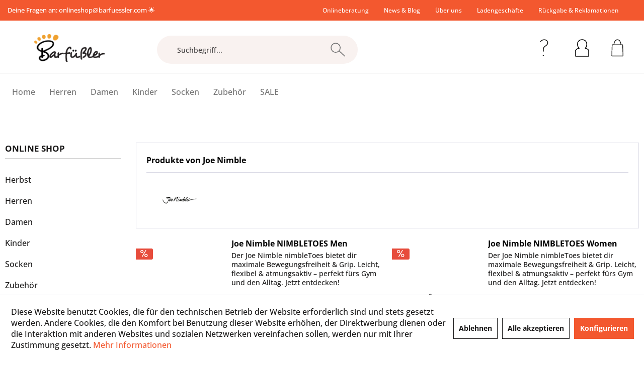

--- FILE ---
content_type: text/html; charset=UTF-8
request_url: https://www.barfuessler.com/joe-nimble/
body_size: 15572
content:
<!DOCTYPE html> <html class="no-js" lang="de" itemscope="itemscope" itemtype="https://schema.org/WebPage"> <head> <meta charset="utf-8"> <meta name="author" content="" /> <meta name="robots" content="index,follow" /> <meta name="revisit-after" content="15 days" /> <meta name="keywords" content="" /> <meta name="description" content="" /> <meta property="og:type" content="product" /> <meta property="og:site_name" content="Barfüßler" /> <meta property="og:title" content="Joe Nimble" /> <meta property="og:description" content="" /> <meta name="twitter:card" content="product" /> <meta name="twitter:site" content="Barfüßler" /> <meta name="twitter:title" content="Joe Nimble" /> <meta name="twitter:description" content="" /> <meta property="og:image" content="https://www.barfuessler.com/media/image/01/b7/6c/Joe-Nimble-Logo.png" /> <meta name="twitter:image" content="https://www.barfuessler.com/media/image/01/b7/6c/Joe-Nimble-Logo.png" /> <meta itemprop="copyrightHolder" content="Barfüßler" /> <meta itemprop="copyrightYear" content="2014" /> <meta itemprop="isFamilyFriendly" content="True" /> <meta itemprop="image" content="https://www.barfuessler.com/media/image/6a/db/c7/Logo_neu2024.png" /> <meta name="viewport" content="width=device-width, initial-scale=1.0"> <meta name="mobile-web-app-capable" content="yes"> <meta name="apple-mobile-web-app-title" content="Barfüßler"> <meta name="apple-mobile-web-app-capable" content="yes"> <meta name="apple-mobile-web-app-status-bar-style" content="default"> <link rel="apple-touch-icon-precomposed" href="/themes/Frontend/Responsive/frontend/_public/src/img/apple-touch-icon-precomposed.png"> <link rel="shortcut icon" href="https://www.barfuessler.com/media/image/f6/0c/cc/Logo_neu2024-B.png"> <meta name="msapplication-navbutton-color" content="#f3582f" /> <meta name="application-name" content="Barfüßler" /> <meta name="msapplication-starturl" content="https://www.barfuessler.com/" /> <meta name="msapplication-window" content="width=1024;height=768" /> <meta name="msapplication-TileImage" content="/themes/Frontend/Responsive/frontend/_public/src/img/win-tile-image.png"> <meta name="msapplication-TileColor" content="#f3582f"> <meta name="theme-color" content="#f3582f" /> <link rel="canonical" href="https://www.barfuessler.com/joe-nimble/"/> <title itemprop="name">Joe Nimble | Barfüßler</title> <link href="/web/cache/1728462465_449764a9884a1e5d690efc2f3a47fb5e.css" media="all" rel="stylesheet" type="text/css" /> <script>
dataLayer = window.dataLayer || [];
// Clear the previous ecommerce object
dataLayer.push({ ecommerce: null });
// Push regular datalayer
dataLayer.push ({"pageTitle":"Barf\u00fc\u00dfler","pageCategory":"Listing","pageSubCategory":"","pageCategoryID":null,"productCategoryPath":"","pageSubCategoryID":"","pageCountryCode":"de_DE","pageLanguageCode":"de","pageVersion":1,"pageTestVariation":"1","pageValue":1,"pageAttributes":"1","productID":"","productStyleID":"","productEAN":"","productName":"","productPrice":"","productCategory":null,"productCurrency":"","productColor":"","productRealColor":""});
// Push new GA4 tags
dataLayer.push({"event":"view_item_list","ecommerce":{"item_list_name":"Category","item_list_id":"category","items":[{"item_name":"Joe Nimble NIMBLETOES Men","item_id":"1733-107-42","item_brand":"Joe Nimble","price":136,"index":0,"quantity":1,"item_list_name":"Category","item_list_id":"category"},{"item_name":"Joe Nimble NIMBLETOES Women","item_id":"1998.107.7.5","item_brand":"Joe Nimble","price":136,"index":1,"quantity":1,"item_list_name":"Category","item_list_id":"category"},{"item_name":"Joe Nimble MOTIONTOES Women","item_id":"11639.7","item_brand":"Joe Nimble","price":47.7,"index":2,"quantity":1,"item_list_name":"Category","item_list_id":"category"}]}});
dataLayer.push({"visitorLoginState":"Logged Out","visitorType":"NOT LOGGED IN","visitorLifetimeValue":0,"visitorExistingCustomer":"No"});
// Push Remarketing tags
var google_tag_params = {ecomm_pagetype:"category",ecomm_pcat:[null],ecomm_prodid:["1733-107-42","1998.107.7.5","11639.7"],ecomm_pname:"",ecomm_pvalue:"",ecomm_totalvalue:""};
dataLayer.push ({
'event':'remarketingTriggered',
'google_tag_params': window.google_tag_params
});
</script> <script>(function(w,d,s,l,i){w[l]=w[l]||[];w[l].push({'gtm.start':
new Date().getTime(),event:'gtm.js'});var f=d.getElementsByTagName(s)[0],
j=d.createElement(s),dl=l!='dataLayer'?'&l='+l:'';j.async=true;j.src=
'https://www.googletagmanager.com/gtm.js?id='+i+dl;f.parentNode.insertBefore(j,f);
})(window,document,'script','dataLayer','GTM-WF9GD2XJ');</script> </head> <body class=" is--ctl-listing is--act-manufacturer is--listing-mlvp " >  <noscript> <iframe src="https://www.googletagmanager.com/ns.html?id=GTM-WF9GD2XJ" height="0" width="0" style="display:none;visibility:hidden"> </iframe> </noscript>  <div data-paypalUnifiedMetaDataContainer="true" data-paypalUnifiedRestoreOrderNumberUrl="https://www.barfuessler.com/widgets/PaypalUnifiedOrderNumber/restoreOrderNumber" class="is--hidden"> </div> <script>var mlvpProductData = [];var mlvpConfig = {controllerUrl: 'https://www.barfuessler.com/MaxiaLvp/ajaxProductBox',inStockInfo: false};</script> <div class="page-wrap"> <noscript class="noscript-main"> <div class="alert is--warning"> <div class="alert--icon"> <i class="icon--element icon--warning"></i> </div> <div class="alert--content"> Um Barf&#xFC;&#xDF;ler in vollem Umfang nutzen zu k&ouml;nnen, empfehlen wir Ihnen Javascript in Ihrem Browser zu aktiveren. </div> </div> </noscript> <header class="header-main"> <div class="top-bar"> <div class="container block-group"> <span class="top_bar_text"> Deine Fragen an: <a href= "mailto:onlineshop@barfuessler.com">onlineshop@barfuessler.com</a> 🌟 </span> <nav class="top-bar--navigation block" role="menubar">   <div class="navigation--entry entry--compare is--hidden" role="menuitem" aria-haspopup="true" data-drop-down-menu="true">   </div> <div class="navigation--entry" role="menuitem"> <a class="navigation--link" href="https://www.barfuessler.com/unsichtbar/news-blog/wir-helfen-dir-bei-der-schuh-und-groessenwahl" title="Onlineberatung"> Onlineberatung </a> </div> <div class="navigation--entry" role="menuitem"> <a class="navigation--link" href="/news-blog/" title="News &amp; Blog" target="_parent"> News & Blog </a> </div> <div class="navigation--entry" role="menuitem"> <a class="navigation--link" href="/das-sind-wir" title="Über uns" target="_parent"> Über uns </a> </div> <div class="navigation--entry" role="menuitem"> <a class="navigation--link" href="/ladengeschaefte" title="Ladengeschäfte"> Ladengeschäfte </a> </div> <div class="navigation--entry" role="menuitem"> <a class="navigation--link" href="https://www.barfuessler.com/rueckgabe-reklamationen" title="Rückgabe &amp; Reklamationen" target="_self"> Rückgabe & Reklamationen </a> </div> </nav> </div> </div> <div class="container header--navigation"> <div class="logo-main block-group" role="banner"> <div class="logo--shop block"> <a class="logo--link" href="https://www.barfuessler.com/" title="Barfüßler - zur Startseite wechseln"> <picture> <source srcset="https://www.barfuessler.com/media/image/6a/db/c7/Logo_neu2024.png" media="(min-width: 78.75em)"> <source srcset="https://www.barfuessler.com/media/image/6a/db/c7/Logo_neu2024.png" media="(min-width: 64em)"> <source srcset="https://www.barfuessler.com/media/image/6a/db/c7/Logo_neu2024.png" media="(min-width: 48em)"> <img srcset="https://www.barfuessler.com/media/image/6a/db/c7/Logo_neu2024.png" alt="Barfüßler - zur Startseite wechseln" /> </picture> </a> </div> </div> <nav class="shop--navigation block-group shop_navi_right"> <ul class="navigation--list block-group" role="menubar"> <li class="navigation--entry entry--menu-left" role="menuitem"> <a class="entry--link entry--trigger btn is--icon-left" href="#offcanvas--left" data-offcanvas="true" data-offCanvasSelector=".sidebar-main"> <i class="icon--menu"></i> Menü </a> </li> <li class="navigation--entry entry--search" role="menuitem" data-search="true" aria-haspopup="true" data-minLength="3"> <a class="btn entry--link entry--trigger" href="#show-hide--search" title="Suche anzeigen / schließen" aria-label="Suche anzeigen / schließen"> <img src="/themes/Frontend/Barfuessler_new/frontend/_public/src/img/icons/Suche.svg"> <span class="search--display">Suchen</span> </a> <form action="/search" method="get" class="main-search--form"> <input type="search" name="sSearch" aria-label="Suchbegriff..." class="main-search--field" autocomplete="off" autocapitalize="off" placeholder="Suchbegriff..." maxlength="30" /> <button type="submit" class="main-search--button" aria-label="Suchen"> <img src="/themes/Frontend/Barfuessler_new/frontend/_public/src/img/icons/Suche.svg"> <span class="main-search--text">Suchen</span> </button> <div class="form--ajax-loader">&nbsp;</div> </form> <div class="main-search--results"></div> </li> <li class="navigation--entry entry--service has--drop-down" role="menuitem"> <script language="javascript" type="text/javascript">
function show_service_links()
{
if($('#header_service_list').hasClass('display_none'))
$('#header_service_list').removeClass('display_none');
else
$('#header_service_list').addClass('display_none');
}
</script> <div class="btn entry--link" onclick="show_service_links()"> <img src="/themes/Frontend/Barfuessler_new/frontend/_public/src/img/icons/Service.svg"> <ul id="header_service_list" class="service--list is--rounded display_none" role="menu"> <li class="service--entry" role="menuitem"> <a class="service--link" href="javascript:openCookieConsentManager()" title="Cookie-Einstellungen" > Cookie-Einstellungen </a> </li> <li class="service--entry" role="menuitem"> <a class="service--link" href="https://www.barfuessler.com/oeffnungszeiten-stores" title="Öffnungszeiten Stores" > Öffnungszeiten Stores </a> </li> <li class="service--entry" role="menuitem"> <a class="service--link" href="https://www.barfuessler.com/unsichtbar/news-blog/wir-helfen-dir-bei-der-schuh-und-groessenwahl" title="Onlineberatung" > Onlineberatung </a> </li> <li class="service--entry" role="menuitem"> <a class="service--link" href="/jobs/" title="Jobs" > Jobs </a> </li> <li class="service--entry" role="menuitem"> <a class="service--link" href="https://www.barfuessler.com/versand-und-zahlungsbedingungen" title="Versand und Zahlungsbedingungen" > Versand und Zahlungsbedingungen </a> </li> <li class="service--entry" role="menuitem"> <a class="service--link" href="https://www.barfuessler.com/rueckgabe-reklamationen" title="Rückgabe &amp; Reklamationen" target="_self"> Rückgabe & Reklamationen </a> </li> <li class="service--entry" role="menuitem"> <a class="service--link" href="https://www.barfuessler.com/custom/index/sCustom/8" title="Widerrufsrecht" > Widerrufsrecht </a> </li> <li class="service--entry" role="menuitem"> <a class="service--link" href="https://www.barfuessler.com/datenschutz" title="Datenschutz" > Datenschutz </a> </li> <li class="service--entry" role="menuitem"> <a class="service--link" href="https://www.barfuessler.com/agb" title="AGB" > AGB </a> </li> <li class="service--entry" role="menuitem"> <a class="service--link" href="https://www.barfuessler.com/impressum" title="Impressum" > Impressum </a> </li> </ul> </div> </li>  <li class="navigation--entry entry--account" role="menuitem" data-offcanvas="true" data-offCanvasSelector=".account--dropdown-navigation"> <a href="https://www.barfuessler.com/account" title="Mein Konto" class="btn entry--link"> <img src="/themes/Frontend/Barfuessler_new/frontend/_public/src/img/icons/Konto.svg"> </a> </li> <li class="navigation--entry entry--cart" role="menuitem"> <a class="btn entry--link" href="https://www.barfuessler.com/checkout/cart" title="Warenkorb"> <span class="badge is--primary is--minimal cart--quantity is--hidden">0</span> <img src="/themes/Frontend/Barfuessler_new/frontend/_public/src/img/icons/Warenkorb.svg"> </a> <div class="ajax-loader">&nbsp;</div> </li>  </ul> </nav> <div class="container--ajax-cart" data-collapse-cart="true" data-displayMode="offcanvas"></div> </div> </header> <nav class="navigation-main"> <div class="container" data-menu-scroller="true" data-listSelector=".navigation--list.container" data-viewPortSelector=".navigation--list-wrapper"> <div class="navigation--list-wrapper"> <ul class="navigation--list container" role="menubar" itemscope="itemscope" itemtype="https://schema.org/SiteNavigationElement"> <li class="navigation--entry is--home" role="menuitem"><a class="navigation--link is--first" href="https://www.barfuessler.com/" title="Home" aria-label="Home" itemprop="url"><span itemprop="name">Home</span></a></li><li class="navigation--entry" role="menuitem"><a class="navigation--link" href="https://www.barfuessler.com/herren/" title="Herren" aria-label="Herren" itemprop="url"><span itemprop="name">Herren</span></a></li><li class="navigation--entry" role="menuitem"><a class="navigation--link" href="https://www.barfuessler.com/damen/" title="Damen" aria-label="Damen" itemprop="url"><span itemprop="name">Damen</span></a></li><li class="navigation--entry" role="menuitem"><a class="navigation--link" href="https://www.barfuessler.com/kinder/" title="Kinder" aria-label="Kinder" itemprop="url"><span itemprop="name">Kinder</span></a></li><li class="navigation--entry" role="menuitem"><a class="navigation--link" href="https://www.barfuessler.com/socken/" title="Socken" aria-label="Socken" itemprop="url"><span itemprop="name">Socken</span></a></li><li class="navigation--entry" role="menuitem"><a class="navigation--link" href="https://www.barfuessler.com/zubehoer/" title="Zubehör" aria-label="Zubehör" itemprop="url"><span itemprop="name">Zubehör</span></a></li><li class="navigation--entry" role="menuitem"><a class="navigation--link" href="https://www.barfuessler.com/sale/" title="SALE" aria-label="SALE" itemprop="url"><span itemprop="name">SALE</span></a></li> </ul> </div> <div class="advanced-menu" data-advanced-menu="true" data-hoverDelay="250"> <div class="menu--container"> <div class="button-container"> <a href="https://www.barfuessler.com/herren/" class="button--category" aria-label="Zur Kategorie Herren" title="Zur Kategorie Herren"> <i class="icon--arrow-right"></i> Zur Kategorie Herren </a> <span class="button--close"> <i class="icon--cross"></i> </span> </div> <div class="content--wrapper has--content"> <ul class="menu--list menu--level-0 columns--4" style="width: 100%;"> <li class="menu--list-item item--level-0" style="width: 100%"> <a href="https://www.barfuessler.com/herren/boots-und-stiefel/" class="menu--list-item-link" aria-label="Boots und Stiefel" title="Boots und Stiefel">Boots und Stiefel</a> </li> <li class="menu--list-item item--level-0" style="width: 100%"> <a href="https://www.barfuessler.com/herren/outdoorschuhe/" class="menu--list-item-link" aria-label="Outdoorschuhe" title="Outdoorschuhe">Outdoorschuhe</a> </li> <li class="menu--list-item item--level-0" style="width: 100%"> <a href="https://www.barfuessler.com/herren/halbschuhe-und-sneaker/" class="menu--list-item-link" aria-label="Halbschuhe und Sneaker" title="Halbschuhe und Sneaker">Halbschuhe und Sneaker</a> </li> <li class="menu--list-item item--level-0" style="width: 100%"> <a href="https://www.barfuessler.com/herren/sportschuhe/" class="menu--list-item-link" aria-label="Sportschuhe" title="Sportschuhe">Sportschuhe</a> </li> <li class="menu--list-item item--level-0" style="width: 100%"> <a href="https://www.barfuessler.com/herren/sandalen/" class="menu--list-item-link" aria-label="Sandalen" title="Sandalen">Sandalen</a> </li> <li class="menu--list-item item--level-0" style="width: 100%"> <a href="https://www.barfuessler.com/herren/zehenschuhe/" class="menu--list-item-link" aria-label="Zehenschuhe" title="Zehenschuhe">Zehenschuhe</a> </li> <li class="menu--list-item item--level-0" style="width: 100%"> <a href="https://www.barfuessler.com/herren/hausschuhe/" class="menu--list-item-link" aria-label="Hausschuhe" title="Hausschuhe">Hausschuhe</a> </li> </ul> </div> </div> <div class="menu--container"> <div class="button-container"> <a href="https://www.barfuessler.com/damen/" class="button--category" aria-label="Zur Kategorie Damen" title="Zur Kategorie Damen"> <i class="icon--arrow-right"></i> Zur Kategorie Damen </a> <span class="button--close"> <i class="icon--cross"></i> </span> </div> <div class="content--wrapper has--content"> <ul class="menu--list menu--level-0 columns--4" style="width: 100%;"> <li class="menu--list-item item--level-0" style="width: 100%"> <a href="https://www.barfuessler.com/damen/boots-und-stiefel/" class="menu--list-item-link" aria-label="Boots und Stiefel" title="Boots und Stiefel">Boots und Stiefel</a> </li> <li class="menu--list-item item--level-0" style="width: 100%"> <a href="https://www.barfuessler.com/damen/outdoorschuhe/" class="menu--list-item-link" aria-label="Outdoorschuhe" title="Outdoorschuhe">Outdoorschuhe</a> </li> <li class="menu--list-item item--level-0" style="width: 100%"> <a href="https://www.barfuessler.com/damen/halbschuhe-und-sneaker/" class="menu--list-item-link" aria-label="Halbschuhe und Sneaker" title="Halbschuhe und Sneaker">Halbschuhe und Sneaker</a> </li> <li class="menu--list-item item--level-0" style="width: 100%"> <a href="https://www.barfuessler.com/damen/sportschuhe/" class="menu--list-item-link" aria-label="Sportschuhe" title="Sportschuhe">Sportschuhe</a> </li> <li class="menu--list-item item--level-0" style="width: 100%"> <a href="https://www.barfuessler.com/damen/sandalen-und-ballerina/" class="menu--list-item-link" aria-label="Sandalen und Ballerina" title="Sandalen und Ballerina">Sandalen und Ballerina</a> </li> <li class="menu--list-item item--level-0" style="width: 100%"> <a href="https://www.barfuessler.com/damen/zehenschuhe/" class="menu--list-item-link" aria-label="Zehenschuhe" title="Zehenschuhe">Zehenschuhe</a> </li> <li class="menu--list-item item--level-0" style="width: 100%"> <a href="https://www.barfuessler.com/damen/hausschuhe/" class="menu--list-item-link" aria-label="Hausschuhe" title="Hausschuhe">Hausschuhe</a> </li> </ul> </div> </div> <div class="menu--container"> <div class="button-container"> <a href="https://www.barfuessler.com/kinder/" class="button--category" aria-label="Zur Kategorie Kinder" title="Zur Kategorie Kinder"> <i class="icon--arrow-right"></i> Zur Kategorie Kinder </a> <span class="button--close"> <i class="icon--cross"></i> </span> </div> <div class="content--wrapper has--content"> <ul class="menu--list menu--level-0 columns--4" style="width: 100%;"> <li class="menu--list-item item--level-0" style="width: 100%"> <a href="https://www.barfuessler.com/kinder/kleine-kinder-bis-gr.-30/" class="menu--list-item-link" aria-label="Kleine Kinder (bis Gr. 30)" title="Kleine Kinder (bis Gr. 30)">Kleine Kinder (bis Gr. 30)</a> <ul class="menu--list menu--level-1 columns--4"> <li class="menu--list-item item--level-1"> <a href="https://www.barfuessler.com/kinder/kleine-kinder-bis-gr.-30/lauflernschuhe/" class="menu--list-item-link" aria-label="Lauflernschuhe" title="Lauflernschuhe">Lauflernschuhe</a> </li> <li class="menu--list-item item--level-1"> <a href="https://www.barfuessler.com/kinder/kleine-kinder-bis-gr.-30/stiefel-und-knoechelschuhe/" class="menu--list-item-link" aria-label="Stiefel und Knöchelschuhe" title="Stiefel und Knöchelschuhe">Stiefel und Knöchelschuhe</a> </li> <li class="menu--list-item item--level-1"> <a href="https://www.barfuessler.com/kinder/kleine-kinder-bis-gr.-30/halbschuhe-und-sneaker/" class="menu--list-item-link" aria-label="Halbschuhe und Sneaker" title="Halbschuhe und Sneaker">Halbschuhe und Sneaker</a> </li> <li class="menu--list-item item--level-1"> <a href="https://www.barfuessler.com/kinder/kleine-kinder-bis-gr.-30/sandalen-und-offene-schuhe/" class="menu--list-item-link" aria-label="Sandalen und offene Schuhe" title="Sandalen und offene Schuhe">Sandalen und offene Schuhe</a> </li> <li class="menu--list-item item--level-1"> <a href="https://www.barfuessler.com/kinder/kleine-kinder-bis-gr.-30/hausschuhe/" class="menu--list-item-link" aria-label="Hausschuhe" title="Hausschuhe">Hausschuhe</a> </li> <li class="menu--list-item item--level-1"> <a href="https://www.barfuessler.com/kinder/kleine-kinder-bis-gr.-30/gummistiefel/" class="menu--list-item-link" aria-label="Gummistiefel" title="Gummistiefel">Gummistiefel</a> </li> </ul> </li> <li class="menu--list-item item--level-0" style="width: 100%"> <a href="https://www.barfuessler.com/kinder/grosse-kinder-ab-gr.-31/" class="menu--list-item-link" aria-label="Große Kinder (ab Gr. 31)" title="Große Kinder (ab Gr. 31)">Große Kinder (ab Gr. 31)</a> <ul class="menu--list menu--level-1 columns--4"> <li class="menu--list-item item--level-1"> <a href="https://www.barfuessler.com/kinder/grosse-kinder-ab-gr.-31/stiefel-und-knoechelschuhe/" class="menu--list-item-link" aria-label="Stiefel und Knöchelschuhe" title="Stiefel und Knöchelschuhe">Stiefel und Knöchelschuhe</a> </li> <li class="menu--list-item item--level-1"> <a href="https://www.barfuessler.com/kinder/grosse-kinder-ab-gr.-31/halbschuhe-und-sneaker/" class="menu--list-item-link" aria-label="Halbschuhe und Sneaker" title="Halbschuhe und Sneaker">Halbschuhe und Sneaker</a> </li> <li class="menu--list-item item--level-1"> <a href="https://www.barfuessler.com/kinder/grosse-kinder-ab-gr.-31/sandalen-und-offene-schuhe/" class="menu--list-item-link" aria-label="Sandalen und offene Schuhe" title="Sandalen und offene Schuhe">Sandalen und offene Schuhe</a> </li> <li class="menu--list-item item--level-1"> <a href="https://www.barfuessler.com/kinder/grosse-kinder-ab-gr.-31/hausschuhe/" class="menu--list-item-link" aria-label="Hausschuhe" title="Hausschuhe">Hausschuhe</a> </li> <li class="menu--list-item item--level-1"> <a href="https://www.barfuessler.com/kinder/grosse-kinder-ab-gr.-31/gummistiefel/" class="menu--list-item-link" aria-label="Gummistiefel" title="Gummistiefel">Gummistiefel</a> </li> </ul> </li> </ul> </div> </div> <div class="menu--container"> <div class="button-container"> <a href="https://www.barfuessler.com/socken/" class="button--category" aria-label="Zur Kategorie Socken" title="Zur Kategorie Socken"> <i class="icon--arrow-right"></i> Zur Kategorie Socken </a> <span class="button--close"> <i class="icon--cross"></i> </span> </div> <div class="content--wrapper has--content"> <ul class="menu--list menu--level-0 columns--4" style="width: 100%;"> <li class="menu--list-item item--level-0" style="width: 100%"> <a href="https://www.barfuessler.com/socken/kindersocken/" class="menu--list-item-link" aria-label="Kindersocken" title="Kindersocken">Kindersocken</a> </li> <li class="menu--list-item item--level-0" style="width: 100%"> <a href="https://www.barfuessler.com/socken/alltagssocken/" class="menu--list-item-link" aria-label="Alltagssocken" title="Alltagssocken">Alltagssocken</a> </li> <li class="menu--list-item item--level-0" style="width: 100%"> <a href="https://www.barfuessler.com/socken/wandersocken/" class="menu--list-item-link" aria-label="Wandersocken" title="Wandersocken">Wandersocken</a> </li> <li class="menu--list-item item--level-0" style="width: 100%"> <a href="https://www.barfuessler.com/socken/sportsocken/" class="menu--list-item-link" aria-label="Sportsocken" title="Sportsocken">Sportsocken</a> </li> <li class="menu--list-item item--level-0" style="width: 100%"> <a href="https://www.barfuessler.com/socken/stoppersocken/" class="menu--list-item-link" aria-label="Stoppersocken" title="Stoppersocken">Stoppersocken</a> </li> <li class="menu--list-item item--level-0" style="width: 100%"> <a href="https://www.barfuessler.com/socken/zehensocken/" class="menu--list-item-link" aria-label="Zehensocken" title="Zehensocken">Zehensocken</a> </li> </ul> </div> </div> <div class="menu--container"> <div class="button-container"> <a href="https://www.barfuessler.com/zubehoer/" class="button--category" aria-label="Zur Kategorie Zubehör" title="Zur Kategorie Zubehör"> <i class="icon--arrow-right"></i> Zur Kategorie Zubehör </a> <span class="button--close"> <i class="icon--cross"></i> </span> </div> <div class="content--wrapper has--content"> <ul class="menu--list menu--level-0 columns--4" style="width: 100%;"> <li class="menu--list-item item--level-0" style="width: 100%"> <a href="https://www.getshirts.de/index.php?page=shop&amp;id=barfuessler" class="menu--list-item-link" aria-label="Barfüßler Merchshop" title="Barfüßler Merchshop" target="_blank" rel="nofollow noopener">Barfüßler Merchshop</a> </li> <li class="menu--list-item item--level-0" style="width: 100%"> <a href="https://www.barfuessler.com/zubehoer/accessoires/" class="menu--list-item-link" aria-label="Accessoires" title="Accessoires">Accessoires</a> </li> <li class="menu--list-item item--level-0" style="width: 100%"> <a href="https://www.barfuessler.com/zubehoer/faszien-und-training/" class="menu--list-item-link" aria-label="Faszien und Training" title="Faszien und Training">Faszien und Training</a> </li> <li class="menu--list-item item--level-0" style="width: 100%"> <a href="https://www.barfuessler.com/zubehoer/buecher/" class="menu--list-item-link" aria-label="Bücher" title="Bücher">Bücher</a> </li> <li class="menu--list-item item--level-0" style="width: 100%"> <a href="https://www.barfuessler.com/zubehoer/einlegesohlen/" class="menu--list-item-link" aria-label="Einlegesohlen" title="Einlegesohlen">Einlegesohlen</a> </li> <li class="menu--list-item item--level-0" style="width: 100%"> <a href="https://www.barfuessler.com/zubehoer/geschenksets/" class="menu--list-item-link" aria-label="Geschenksets" title="Geschenksets">Geschenksets</a> </li> <li class="menu--list-item item--level-0" style="width: 100%"> <a href="https://www.barfuessler.com/zubehoer/gutscheine/" class="menu--list-item-link" aria-label="Gutscheine" title="Gutscheine">Gutscheine</a> </li> <li class="menu--list-item item--level-0" style="width: 100%"> <a href="https://www.barfuessler.com/zubehoer/schuhpflege/" class="menu--list-item-link" aria-label="Schuhpflege" title="Schuhpflege">Schuhpflege</a> </li> <li class="menu--list-item item--level-0" style="width: 100%"> <a href="https://www.barfuessler.com/zubehoer/schnuersenkel/" class="menu--list-item-link" aria-label="Schnürsenkel" title="Schnürsenkel">Schnürsenkel</a> </li> </ul> </div> </div> <div class="menu--container"> <div class="button-container"> <a href="https://www.barfuessler.com/sale/" class="button--category" aria-label="Zur Kategorie SALE" title="Zur Kategorie SALE"> <i class="icon--arrow-right"></i> Zur Kategorie SALE </a> <span class="button--close"> <i class="icon--cross"></i> </span> </div> <div class="content--wrapper has--content"> <ul class="menu--list menu--level-0 columns--4" style="width: 100%;"> <li class="menu--list-item item--level-0" style="width: 100%"> <a href="https://www.barfuessler.com/sale/sale/" class="menu--list-item-link" aria-label="SALE" title="SALE">SALE</a> </li> <li class="menu--list-item item--level-0" style="width: 100%"> <a href="https://www.barfuessler.com/sale/unpaare/" class="menu--list-item-link" aria-label="Unpaare" title="Unpaare">Unpaare</a> </li> </ul> </div> </div> </div> </div> </nav> <section class="content_breadcrumb block-group"> </section> <section class=" content-main container block-group"> <div class="content-main--inner"> <div id='cookie-consent' class='off-canvas is--left block-transition' data-cookie-consent-manager='true' data-cookieTimeout='60'> <div class='cookie-consent--header cookie-consent--close'> Cookie-Einstellungen <i class="icon--arrow-right"></i> </div> <div class='cookie-consent--description'> Diese Website benutzt Cookies, die für den technischen Betrieb der Website erforderlich sind und stets gesetzt werden. Andere Cookies, die den Komfort bei Benutzung dieser Website erhöhen, der Direktwerbung dienen oder die Interaktion mit anderen Websites und sozialen Netzwerken vereinfachen sollen, werden nur mit Ihrer Zustimmung gesetzt. </div> <div class='cookie-consent--configuration'> <div class='cookie-consent--configuration-header'> <div class='cookie-consent--configuration-header-text'>Konfiguration</div> </div> <div class='cookie-consent--configuration-main'> <div class='cookie-consent--group'> <input type="hidden" class="cookie-consent--group-name" value="technical" /> <label class="cookie-consent--group-state cookie-consent--state-input cookie-consent--required"> <input type="checkbox" name="technical-state" class="cookie-consent--group-state-input" disabled="disabled" checked="checked"/> <span class="cookie-consent--state-input-element"></span> </label> <div class='cookie-consent--group-title' data-collapse-panel='true' data-contentSiblingSelector=".cookie-consent--group-container"> <div class="cookie-consent--group-title-label cookie-consent--state-label"> Technisch erforderlich </div> <span class="cookie-consent--group-arrow is-icon--right"> <i class="icon--arrow-right"></i> </span> </div> <div class='cookie-consent--group-container'> <div class='cookie-consent--group-description'> Diese Cookies sind für die Grundfunktionen des Shops notwendig. </div> <div class='cookie-consent--cookies-container'> <div class='cookie-consent--cookie'> <input type="hidden" class="cookie-consent--cookie-name" value="cookieDeclined" /> <label class="cookie-consent--cookie-state cookie-consent--state-input cookie-consent--required"> <input type="checkbox" name="cookieDeclined-state" class="cookie-consent--cookie-state-input" disabled="disabled" checked="checked" /> <span class="cookie-consent--state-input-element"></span> </label> <div class='cookie--label cookie-consent--state-label'> "Alle Cookies ablehnen" Cookie </div> </div> <div class='cookie-consent--cookie'> <input type="hidden" class="cookie-consent--cookie-name" value="allowCookie" /> <label class="cookie-consent--cookie-state cookie-consent--state-input cookie-consent--required"> <input type="checkbox" name="allowCookie-state" class="cookie-consent--cookie-state-input" disabled="disabled" checked="checked" /> <span class="cookie-consent--state-input-element"></span> </label> <div class='cookie--label cookie-consent--state-label'> "Alle Cookies annehmen" Cookie </div> </div> <div class='cookie-consent--cookie'> <input type="hidden" class="cookie-consent--cookie-name" value="shop" /> <label class="cookie-consent--cookie-state cookie-consent--state-input cookie-consent--required"> <input type="checkbox" name="shop-state" class="cookie-consent--cookie-state-input" disabled="disabled" checked="checked" /> <span class="cookie-consent--state-input-element"></span> </label> <div class='cookie--label cookie-consent--state-label'> Ausgewählter Shop </div> </div> <div class='cookie-consent--cookie'> <input type="hidden" class="cookie-consent--cookie-name" value="csrf_token" /> <label class="cookie-consent--cookie-state cookie-consent--state-input cookie-consent--required"> <input type="checkbox" name="csrf_token-state" class="cookie-consent--cookie-state-input" disabled="disabled" checked="checked" /> <span class="cookie-consent--state-input-element"></span> </label> <div class='cookie--label cookie-consent--state-label'> CSRF-Token </div> </div> <div class='cookie-consent--cookie'> <input type="hidden" class="cookie-consent--cookie-name" value="cookiePreferences" /> <label class="cookie-consent--cookie-state cookie-consent--state-input cookie-consent--required"> <input type="checkbox" name="cookiePreferences-state" class="cookie-consent--cookie-state-input" disabled="disabled" checked="checked" /> <span class="cookie-consent--state-input-element"></span> </label> <div class='cookie--label cookie-consent--state-label'> Cookie-Einstellungen </div> </div> <div class='cookie-consent--cookie'> <input type="hidden" class="cookie-consent--cookie-name" value="x-cache-context-hash" /> <label class="cookie-consent--cookie-state cookie-consent--state-input cookie-consent--required"> <input type="checkbox" name="x-cache-context-hash-state" class="cookie-consent--cookie-state-input" disabled="disabled" checked="checked" /> <span class="cookie-consent--state-input-element"></span> </label> <div class='cookie--label cookie-consent--state-label'> Individuelle Preise </div> </div> <div class='cookie-consent--cookie'> <input type="hidden" class="cookie-consent--cookie-name" value="nocache" /> <label class="cookie-consent--cookie-state cookie-consent--state-input cookie-consent--required"> <input type="checkbox" name="nocache-state" class="cookie-consent--cookie-state-input" disabled="disabled" checked="checked" /> <span class="cookie-consent--state-input-element"></span> </label> <div class='cookie--label cookie-consent--state-label'> Kundenspezifisches Caching </div> </div> <div class='cookie-consent--cookie'> <input type="hidden" class="cookie-consent--cookie-name" value="paypal-cookies" /> <label class="cookie-consent--cookie-state cookie-consent--state-input cookie-consent--required"> <input type="checkbox" name="paypal-cookies-state" class="cookie-consent--cookie-state-input" disabled="disabled" checked="checked" /> <span class="cookie-consent--state-input-element"></span> </label> <div class='cookie--label cookie-consent--state-label'> PayPal-Zahlungen </div> </div> <div class='cookie-consent--cookie'> <input type="hidden" class="cookie-consent--cookie-name" value="session" /> <label class="cookie-consent--cookie-state cookie-consent--state-input cookie-consent--required"> <input type="checkbox" name="session-state" class="cookie-consent--cookie-state-input" disabled="disabled" checked="checked" /> <span class="cookie-consent--state-input-element"></span> </label> <div class='cookie--label cookie-consent--state-label'> Session </div> </div> <div class='cookie-consent--cookie'> <input type="hidden" class="cookie-consent--cookie-name" value="currency" /> <label class="cookie-consent--cookie-state cookie-consent--state-input cookie-consent--required"> <input type="checkbox" name="currency-state" class="cookie-consent--cookie-state-input" disabled="disabled" checked="checked" /> <span class="cookie-consent--state-input-element"></span> </label> <div class='cookie--label cookie-consent--state-label'> Währungswechsel </div> </div> </div> </div> </div> <div class='cookie-consent--group'> <input type="hidden" class="cookie-consent--group-name" value="comfort" /> <label class="cookie-consent--group-state cookie-consent--state-input"> <input type="checkbox" name="comfort-state" class="cookie-consent--group-state-input"/> <span class="cookie-consent--state-input-element"></span> </label> <div class='cookie-consent--group-title' data-collapse-panel='true' data-contentSiblingSelector=".cookie-consent--group-container"> <div class="cookie-consent--group-title-label cookie-consent--state-label"> Komfortfunktionen </div> <span class="cookie-consent--group-arrow is-icon--right"> <i class="icon--arrow-right"></i> </span> </div> <div class='cookie-consent--group-container'> <div class='cookie-consent--group-description'> Diese Cookies werden genutzt um das Einkaufserlebnis noch ansprechender zu gestalten, beispielsweise für die Wiedererkennung des Besuchers. </div> <div class='cookie-consent--cookies-container'> <div class='cookie-consent--cookie'> <input type="hidden" class="cookie-consent--cookie-name" value="sUniqueID" /> <label class="cookie-consent--cookie-state cookie-consent--state-input"> <input type="checkbox" name="sUniqueID-state" class="cookie-consent--cookie-state-input" /> <span class="cookie-consent--state-input-element"></span> </label> <div class='cookie--label cookie-consent--state-label'> Merkzettel </div> </div> </div> </div> </div> <div class='cookie-consent--group'> <input type="hidden" class="cookie-consent--group-name" value="statistics" /> <label class="cookie-consent--group-state cookie-consent--state-input"> <input type="checkbox" name="statistics-state" class="cookie-consent--group-state-input"/> <span class="cookie-consent--state-input-element"></span> </label> <div class='cookie-consent--group-title' data-collapse-panel='true' data-contentSiblingSelector=".cookie-consent--group-container"> <div class="cookie-consent--group-title-label cookie-consent--state-label"> Statistik & Tracking </div> <span class="cookie-consent--group-arrow is-icon--right"> <i class="icon--arrow-right"></i> </span> </div> <div class='cookie-consent--group-container'> <div class='cookie-consent--cookies-container'> <div class='cookie-consent--cookie'> <input type="hidden" class="cookie-consent--cookie-name" value="x-ua-device" /> <label class="cookie-consent--cookie-state cookie-consent--state-input"> <input type="checkbox" name="x-ua-device-state" class="cookie-consent--cookie-state-input" /> <span class="cookie-consent--state-input-element"></span> </label> <div class='cookie--label cookie-consent--state-label'> Endgeräteerkennung </div> </div> <div class='cookie-consent--cookie'> <input type="hidden" class="cookie-consent--cookie-name" value="dtgsAllowGtmTracking" /> <label class="cookie-consent--cookie-state cookie-consent--state-input"> <input type="checkbox" name="dtgsAllowGtmTracking-state" class="cookie-consent--cookie-state-input" /> <span class="cookie-consent--state-input-element"></span> </label> <div class='cookie--label cookie-consent--state-label'> Kauf- und Surfverhalten mit Google Tag Manager </div> </div> <div class='cookie-consent--cookie'> <input type="hidden" class="cookie-consent--cookie-name" value="partner" /> <label class="cookie-consent--cookie-state cookie-consent--state-input"> <input type="checkbox" name="partner-state" class="cookie-consent--cookie-state-input" /> <span class="cookie-consent--state-input-element"></span> </label> <div class='cookie--label cookie-consent--state-label'> Partnerprogramm </div> </div> </div> </div> </div> </div> </div> <div class="cookie-consent--save"> <input class="cookie-consent--save-button btn is--primary" type="button" value="Einstellungen speichern" /> </div> </div> <aside class="sidebar-main off-canvas"> <div class="sidebar_label">ONLINE SHOP</div> <div class="navigation--smartphone"> <ul class="navigation--list "> <li class="navigation--entry entry--close-off-canvas"> <a href="#close-categories-menu" title="Menü schließen" class="navigation--link"> Menü schließen <i class="icon--arrow-right"></i> </a> </li> </ul> <div class="mobile--switches">   </div> </div> <div class="sidebar--categories-wrapper" data-subcategory-nav="true" data-mainCategoryId="3" data-categoryId="0" data-fetchUrl=""> <div class="categories--headline navigation--headline"> Kategorien </div> <div class="sidebar--categories-navigation"> <ul class="sidebar--navigation categories--navigation navigation--list is--drop-down is--level0 is--rounded" role="menu"> <li class="navigation--entry" role="menuitem"> <a class="navigation--link" href="https://www.barfuessler.com/herbst/" data-categoryId="116" data-fetchUrl="/widgets/listing/getCategory/categoryId/116" title="Herbst" > Herbst </a> </li> <li class="navigation--entry has--sub-children" role="menuitem"> <a class="navigation--link link--go-forward" href="https://www.barfuessler.com/herren/" data-categoryId="11" data-fetchUrl="/widgets/listing/getCategory/categoryId/11" title="Herren" > Herren <span class="is--icon-right"> <i class="icon--arrow-right"></i> </span> </a> </li> <li class="navigation--entry has--sub-children" role="menuitem"> <a class="navigation--link link--go-forward" href="https://www.barfuessler.com/damen/" data-categoryId="9" data-fetchUrl="/widgets/listing/getCategory/categoryId/9" title="Damen" > Damen <span class="is--icon-right"> <i class="icon--arrow-right"></i> </span> </a> </li> <li class="navigation--entry has--sub-children" role="menuitem"> <a class="navigation--link link--go-forward" href="https://www.barfuessler.com/kinder/" data-categoryId="22" data-fetchUrl="/widgets/listing/getCategory/categoryId/22" title="Kinder" > Kinder <span class="is--icon-right"> <i class="icon--arrow-right"></i> </span> </a> </li> <li class="navigation--entry has--sub-children" role="menuitem"> <a class="navigation--link link--go-forward" href="https://www.barfuessler.com/socken/" data-categoryId="21" data-fetchUrl="/widgets/listing/getCategory/categoryId/21" title="Socken" > Socken <span class="is--icon-right"> <i class="icon--arrow-right"></i> </span> </a> </li> <li class="navigation--entry has--sub-children" role="menuitem"> <a class="navigation--link link--go-forward" href="https://www.barfuessler.com/zubehoer/" data-categoryId="31" data-fetchUrl="/widgets/listing/getCategory/categoryId/31" title="Zubehör" > Zubehör <span class="is--icon-right"> <i class="icon--arrow-right"></i> </span> </a> </li> <li class="navigation--entry has--sub-children" role="menuitem"> <a class="navigation--link link--go-forward" href="https://www.barfuessler.com/sale/" data-categoryId="51" data-fetchUrl="/widgets/listing/getCategory/categoryId/51" title="SALE" > SALE <span class="is--icon-right"> <i class="icon--arrow-right"></i> </span> </a> </li> </ul> </div> <div class="shop-sites--container is--rounded"> <div class="shop-sites--headline navigation--headline"> Informationen </div> <ul class="shop-sites--navigation sidebar--navigation navigation--list is--drop-down is--level0" role="menu"> <li class="navigation--entry" role="menuitem"> <a class="navigation--link" href="javascript:openCookieConsentManager()" title="Cookie-Einstellungen" data-categoryId="58" data-fetchUrl="/widgets/listing/getCustomPage/pageId/58" > Cookie-Einstellungen </a> </li> <li class="navigation--entry" role="menuitem"> <a class="navigation--link" href="https://www.barfuessler.com/oeffnungszeiten-stores" title="Öffnungszeiten Stores" data-categoryId="50" data-fetchUrl="/widgets/listing/getCustomPage/pageId/50" > Öffnungszeiten Stores </a> </li> <li class="navigation--entry" role="menuitem"> <a class="navigation--link" href="https://www.barfuessler.com/unsichtbar/news-blog/wir-helfen-dir-bei-der-schuh-und-groessenwahl" title="Onlineberatung" data-categoryId="62" data-fetchUrl="/widgets/listing/getCustomPage/pageId/62" > Onlineberatung </a> </li> <li class="navigation--entry" role="menuitem"> <a class="navigation--link" href="/jobs/" title="Jobs" data-categoryId="54" data-fetchUrl="/widgets/listing/getCustomPage/pageId/54" > Jobs </a> </li> <li class="navigation--entry" role="menuitem"> <a class="navigation--link" href="https://www.barfuessler.com/versand-und-zahlungsbedingungen" title="Versand und Zahlungsbedingungen" data-categoryId="6" data-fetchUrl="/widgets/listing/getCustomPage/pageId/6" > Versand und Zahlungsbedingungen </a> </li> <li class="navigation--entry" role="menuitem"> <a class="navigation--link" href="https://www.barfuessler.com/rueckgabe-reklamationen" title="Rückgabe &amp; Reklamationen" data-categoryId="41" data-fetchUrl="/widgets/listing/getCustomPage/pageId/41" target="_self"> Rückgabe & Reklamationen </a> </li> <li class="navigation--entry" role="menuitem"> <a class="navigation--link" href="https://www.barfuessler.com/custom/index/sCustom/8" title="Widerrufsrecht" data-categoryId="8" data-fetchUrl="/widgets/listing/getCustomPage/pageId/8" > Widerrufsrecht </a> </li> <li class="navigation--entry" role="menuitem"> <a class="navigation--link" href="https://www.barfuessler.com/datenschutz" title="Datenschutz" data-categoryId="7" data-fetchUrl="/widgets/listing/getCustomPage/pageId/7" > Datenschutz </a> </li> <li class="navigation--entry" role="menuitem"> <a class="navigation--link" href="https://www.barfuessler.com/agb" title="AGB" data-categoryId="4" data-fetchUrl="/widgets/listing/getCustomPage/pageId/4" > AGB </a> </li> <li class="navigation--entry" role="menuitem"> <a class="navigation--link" href="https://www.barfuessler.com/impressum" title="Impressum" data-categoryId="3" data-fetchUrl="/widgets/listing/getCustomPage/pageId/3" > Impressum </a> </li> </ul> </div> <div class="panel is--rounded paypal--sidebar"> <div class="panel--body is--wide paypal--sidebar-inner"> <div data-paypalUnifiedInstallmentsBanner="true" data-ratio="1x1" data-currency="EUR" data-buyerCountry="DE" > </div> </div> </div> </div> <div class="sidebar_label sidebar_filter_label">FILTERN</div> <div class="action--filter-options off-canvas is--active-filter"> <a href="#" class="filter--close-btn" data-show-products-text=""> <i class="icon--arrow-right"></i> </a> <div class=""> <form id="filter" method="get" data-filter-form="true" data-is-in-sidebar="false" data-listing-url="https://www.barfuessler.com/widgets/listing/listingCount/sSupplier/21/sCategory/3" data-is-filtered="0" data-load-facets="false" data-instant-filter-result="false" class=""> <div class="filter--actions filter--actions-top"> <button type="submit" class="btn is--primary filter--btn-apply is--large is--icon-right" disabled="disabled"> <span class="filter--count"></span> Produkte anzeigen <i class="icon--cycle"></i> </button> </div> <input type="hidden" name="p" value="1"/> <input type="hidden" name="o" value="1"/> <input type="hidden" name="n" value="32"/> <div class="filter--facet-container"> <div> <div data-element="property_2" class="filter-element-wr" data-is-persistent=""> <div class="filter_label">Obermaterial</div> <div class="filter-panel filter--multi-selection filter-facet--value-list facet--property" data-filter-type="value-list" data-facet-name="property" data-field-name="f"> <div class="filter-panel--flyout"> <label class="filter-panel--title" for="f"> Obermaterial </label> <span class="filter-panel--icon"></span> <div class="filter-panel--content input-type--checkbox"> <ul class="filter-panel--option-list"> <li class="filter-panel--option"> <div class="option--container"> <span class="filter-panel--input filter-panel--checkbox"> <input type="checkbox" id="__f__160" name="__f__160" value="160" /> <span class="input--state checkbox--state">&nbsp;</span> </span> <label class="filter-panel--label" for="__f__160"> Textil <span class="filter-facet-result-number-wr">(<span class="filter-facet-result-number" data-value="160">3</span>)</span> </label> </div> </li> <li class="filter-panel--option"> <div class="option--container"> <span class="filter-panel--input filter-panel--checkbox"> <input type="checkbox" id="__f__300" name="__f__300" value="300" /> <span class="input--state checkbox--state">&nbsp;</span> </span> <label class="filter-panel--label" for="__f__300"> Vegan <span class="filter-facet-result-number-wr">(<span class="filter-facet-result-number" data-value="300">3</span>)</span> </label> </div> </li> </ul> </div> </div> </div> </div> <div data-element="property_3" class="filter-element-wr" data-is-persistent=""> <div class="filter_label">Verschluss</div> <div class="filter-panel filter--multi-selection filter-facet--value-list facet--property" data-filter-type="value-list" data-facet-name="property" data-field-name="f"> <div class="filter-panel--flyout"> <label class="filter-panel--title" for="f"> Verschluss </label> <span class="filter-panel--icon"></span> <div class="filter-panel--content input-type--checkbox"> <ul class="filter-panel--option-list"> <li class="filter-panel--option"> <div class="option--container"> <span class="filter-panel--input filter-panel--checkbox"> <input type="checkbox" id="__f__34" name="__f__34" value="34" /> <span class="input--state checkbox--state">&nbsp;</span> </span> <label class="filter-panel--label" for="__f__34"> Schnürsenkel <span class="filter-facet-result-number-wr">(<span class="filter-facet-result-number" data-value="34">3</span>)</span> </label> </div> </li> </ul> </div> </div> </div> </div> <div data-element="property_4" class="filter-element-wr" data-is-persistent=""> <div class="filter_label">Geschlecht</div> <div class="filter-panel filter--multi-selection filter-facet--value-list facet--property" data-filter-type="value-list" data-facet-name="property" data-field-name="f"> <div class="filter-panel--flyout"> <label class="filter-panel--title" for="f"> Geschlecht </label> <span class="filter-panel--icon"></span> <div class="filter-panel--content input-type--checkbox"> <ul class="filter-panel--option-list"> <li class="filter-panel--option"> <div class="option--container"> <span class="filter-panel--input filter-panel--checkbox"> <input type="checkbox" id="__f__26" name="__f__26" value="26" /> <span class="input--state checkbox--state">&nbsp;</span> </span> <label class="filter-panel--label" for="__f__26"> Damen <span class="filter-facet-result-number-wr">(<span class="filter-facet-result-number" data-value="26">2</span>)</span> </label> </div> </li> <li class="filter-panel--option"> <div class="option--container"> <span class="filter-panel--input filter-panel--checkbox"> <input type="checkbox" id="__f__6" name="__f__6" value="6" /> <span class="input--state checkbox--state">&nbsp;</span> </span> <label class="filter-panel--label" for="__f__6"> Herren <span class="filter-facet-result-number-wr">(<span class="filter-facet-result-number" data-value="6">1</span>)</span> </label> </div> </li> </ul> </div> </div> </div> </div> <div data-element="property_5" class="filter-element-wr" data-is-persistent=""> <div class="filter_label">Marke</div> <div class="filter-panel filter--multi-selection filter-facet--value-list facet--property" data-filter-type="value-list" data-facet-name="property" data-field-name="f"> <div class="filter-panel--flyout"> <label class="filter-panel--title" for="f"> Marke </label> <span class="filter-panel--icon"></span> <div class="filter-panel--content input-type--checkbox"> <ul class="filter-panel--option-list"> <li class="filter-panel--option"> <div class="option--container"> <span class="filter-panel--input filter-panel--checkbox"> <input type="checkbox" id="__f__60" name="__f__60" value="60" /> <span class="input--state checkbox--state">&nbsp;</span> </span> <label class="filter-panel--label" for="__f__60"> Joe Nimble <span class="filter-facet-result-number-wr">(<span class="filter-facet-result-number" data-value="60">3</span>)</span> </label> </div> </li> </ul> </div> </div> </div> </div> <div data-element="variant_group_8" class="filter-element-wr" data-is-persistent=""> <div class="filter_label">Farbe</div> <div class="filter-panel filter--multi-selection filter-facet--value-list facet--variant_group_8" data-filter-type="value-list" data-facet-name="variant_group_8" data-field-name="variant_group_8"> <div class="filter-panel--flyout"> <label class="filter-panel--title" for="variant_group_8"> Farbe </label> <span class="filter-panel--icon"></span> <div class="filter-panel--content input-type--checkbox"> <ul class="filter-panel--option-list"> <li class="filter-panel--option"> <div class="option--container"> <span class="filter-panel--input filter-panel--checkbox"> <input type="checkbox" id="__variant_group_8__200" name="__variant_group_8__200" value="200" /> <span class="input--state checkbox--state">&nbsp;</span> </span> <label class="filter-panel--label" for="__variant_group_8__200"> Schwarz <span class="filter-facet-result-number-wr">(<span class="filter-facet-result-number" data-value="200">3</span>)</span> </label> </div> </li> <li class="filter-panel--option"> <div class="option--container"> <span class="filter-panel--input filter-panel--checkbox"> <input type="checkbox" id="__variant_group_8__271" name="__variant_group_8__271" value="271" /> <span class="input--state checkbox--state">&nbsp;</span> </span> <label class="filter-panel--label" for="__variant_group_8__271"> Grün <span class="filter-facet-result-number-wr">(<span class="filter-facet-result-number" data-value="271">2</span>)</span> </label> </div> </li> <li class="filter-panel--option"> <div class="option--container"> <span class="filter-panel--input filter-panel--checkbox"> <input type="checkbox" id="__variant_group_8__285" name="__variant_group_8__285" value="285" /> <span class="input--state checkbox--state">&nbsp;</span> </span> <label class="filter-panel--label" for="__variant_group_8__285"> Weiß <span class="filter-facet-result-number-wr">(<span class="filter-facet-result-number" data-value="285">3</span>)</span> </label> </div> </li> </ul> </div> </div> </div> </div> <div data-element="property_6" class="filter-element-wr" data-is-persistent=""> <div class="filter_label">Fußform</div> <div class="filter-panel filter--multi-selection filter-facet--value-list facet--property" data-filter-type="value-list" data-facet-name="property" data-field-name="f"> <div class="filter-panel--flyout"> <label class="filter-panel--title" for="f"> Fußform </label> <span class="filter-panel--icon"></span> <div class="filter-panel--content input-type--checkbox"> <ul class="filter-panel--option-list"> <li class="filter-panel--option"> <div class="option--container"> <span class="filter-panel--input filter-panel--checkbox"> <input type="checkbox" id="__f__154" name="__f__154" value="154" /> <span class="input--state checkbox--state">&nbsp;</span> </span> <label class="filter-panel--label" for="__f__154"> breit <span class="filter-facet-result-number-wr">(<span class="filter-facet-result-number" data-value="154">3</span>)</span> </label> </div> </li> <li class="filter-panel--option"> <div class="option--container"> <span class="filter-panel--input filter-panel--checkbox"> <input type="checkbox" id="__f__156" name="__f__156" value="156" /> <span class="input--state checkbox--state">&nbsp;</span> </span> <label class="filter-panel--label" for="__f__156"> hoher Spann <span class="filter-facet-result-number-wr">(<span class="filter-facet-result-number" data-value="156">2</span>)</span> </label> </div> </li> <li class="filter-panel--option"> <div class="option--container"> <span class="filter-panel--input filter-panel--checkbox"> <input type="checkbox" id="__f__157" name="__f__157" value="157" /> <span class="input--state checkbox--state">&nbsp;</span> </span> <label class="filter-panel--label" for="__f__157"> mittlere Breite <span class="filter-facet-result-number-wr">(<span class="filter-facet-result-number" data-value="157">3</span>)</span> </label> </div> </li> <li class="filter-panel--option"> <div class="option--container"> <span class="filter-panel--input filter-panel--checkbox"> <input type="checkbox" id="__f__158" name="__f__158" value="158" /> <span class="input--state checkbox--state">&nbsp;</span> </span> <label class="filter-panel--label" for="__f__158"> mittlere Spannhöhe <span class="filter-facet-result-number-wr">(<span class="filter-facet-result-number" data-value="158">3</span>)</span> </label> </div> </li> </ul> </div> </div> </div> </div> <div data-element="property_13" class="filter-element-wr" data-is-persistent=""> <div class="filter_label">Saison</div> <div class="filter-panel filter--multi-selection filter-facet--value-list facet--property" data-filter-type="value-list" data-facet-name="property" data-field-name="f"> <div class="filter-panel--flyout"> <label class="filter-panel--title" for="f"> Saison </label> <span class="filter-panel--icon"></span> <div class="filter-panel--content input-type--checkbox"> <ul class="filter-panel--option-list"> <li class="filter-panel--option"> <div class="option--container"> <span class="filter-panel--input filter-panel--checkbox"> <input type="checkbox" id="__f__301" name="__f__301" value="301" /> <span class="input--state checkbox--state">&nbsp;</span> </span> <label class="filter-panel--label" for="__f__301"> Sommer <span class="filter-facet-result-number-wr">(<span class="filter-facet-result-number" data-value="301">3</span>)</span> </label> </div> </li> <li class="filter-panel--option"> <div class="option--container"> <span class="filter-panel--input filter-panel--checkbox"> <input type="checkbox" id="__f__303" name="__f__303" value="303" /> <span class="input--state checkbox--state">&nbsp;</span> </span> <label class="filter-panel--label" for="__f__303"> Übergang <span class="filter-facet-result-number-wr">(<span class="filter-facet-result-number" data-value="303">1</span>)</span> </label> </div> </li> </ul> </div> </div> </div> </div> <div data-element="property_12" class="filter-element-wr" data-is-persistent=""> <div class="filter_label">Sohlendicke</div> <div class="filter-panel filter--multi-selection filter-facet--value-list facet--property" data-filter-type="value-list" data-facet-name="property" data-field-name="f"> <div class="filter-panel--flyout"> <label class="filter-panel--title" for="f"> Sohlendicke </label> <span class="filter-panel--icon"></span> <div class="filter-panel--content input-type--checkbox"> <ul class="filter-panel--option-list"> <li class="filter-panel--option"> <div class="option--container"> <span class="filter-panel--input filter-panel--checkbox"> <input type="checkbox" id="__f__283" name="__f__283" value="283" /> <span class="input--state checkbox--state">&nbsp;</span> </span> <label class="filter-panel--label" for="__f__283"> weniger als 6 mm <span class="filter-facet-result-number-wr">(<span class="filter-facet-result-number" data-value="283">3</span>)</span> </label> </div> </li> </ul> </div> </div> </div> </div> </div> </div> <div class="filter--active-container" data-reset-label="Alle Filter zurücksetzen"> </div> <div class="filter--actions filter--actions-bottom"> <button type="submit" class="btn is--primary filter--btn-apply is--large is--icon-right" disabled="disabled"> <span class="filter--count"></span> Produkte anzeigen <i class="icon--cycle"></i> </button> </div> </form> </div> </div> </aside> <div class="content--wrapper"> <div class="content listing--content"> <div class="vendor--info panel has--border"> <h1 class="panel--title is--underline"> Produkte von Joe Nimble </h1> <div class="panel--body is--wide"> <div class="vendor--image-wrapper"> <img class="vendor--image" src="https://www.barfuessler.com/media/image/01/b7/6c/Joe-Nimble-Logo.png" alt="Joe Nimble"> </div> </div> </div> <div class="listing--wrapper"> <div data-listing-actions="true" class="listing--actions is--rounded without-pagination"> <div class="filter-wr no-sidebar show-always" > <div class="filter-caption">Filtern</div> </div> <div class="filter-opener-with-sidebar"> <div class="action--filter-btn"> <a href="#" class="filter--trigger btn is--small" data-filter-trigger="true" data-offcanvas="true" data-offCanvasSelector=".action--filter-options" data-closeButtonSelector=".filter--close-btn"> <i class="icon--filter"></i> Filtern <span class="action--collapse-icon"></span> </a> </div> </div> <form class="action--sort action--content block" method="get" data-action-form="true"> <input type="hidden" name="p" value="1"> <label for="o" class="sort--label action--label">Sortierung:</label> <div class="sort--select select-field"> <select id="o" name="o" class="sort--field action--field" data-auto-submit="true" > <option value="1" selected="selected">Erscheinungsdatum</option> <option value="3">Niedrigster Preis</option> <option value="4">Höchster Preis</option> <option value="5">Artikelbezeichnung</option> <option value="7">Beste Ergebnisse</option> </select> </div> </form> <div class="show-always groups-expanded-wr " > <div class="action--filter-options off-canvas"> <a href="#" class="filter--close-btn" data-show-products-text="%s Produkt(e) anzeigen"> Filter schließen <i class="icon--arrow-right"></i> </a> <div class="filter--container"> <form id="filter" method="get" data-filter-form="true" data-is-in-sidebar="false" data-listing-url="https://www.barfuessler.com/widgets/listing/listingCount/sSupplier/21/sCategory/3" data-is-filtered="0" data-load-facets="false" data-instant-filter-result="false" class=""> <div class="filter--actions filter--actions-top"> <button type="submit" class="btn is--primary filter--btn-apply is--large is--icon-right" disabled="disabled"> <span class="filter--count"></span> Produkte anzeigen <i class="icon--cycle"></i> </button> </div> <input type="hidden" name="p" value="1"/> <input type="hidden" name="o" value="1"/> <input type="hidden" name="n" value="32"/> <div class="filter--facet-container"> <div> <div data-element="property_2" class="filter-element-wr" data-is-persistent=""> <div class="filter_label">Obermaterial</div> <div class="filter-panel filter--multi-selection filter-facet--value-list facet--property" data-filter-type="value-list" data-facet-name="property" data-field-name="f"> <div class="filter-panel--flyout"> <label class="filter-panel--title" for="f"> Obermaterial </label> <span class="filter-panel--icon"></span> <div class="filter-panel--content input-type--checkbox"> <ul class="filter-panel--option-list"> <li class="filter-panel--option"> <div class="option--container"> <span class="filter-panel--input filter-panel--checkbox"> <input type="checkbox" id="__f__160" name="__f__160" value="160" /> <span class="input--state checkbox--state">&nbsp;</span> </span> <label class="filter-panel--label" for="__f__160"> Textil <span class="filter-facet-result-number-wr">(<span class="filter-facet-result-number" data-value="160">3</span>)</span> </label> </div> </li> <li class="filter-panel--option"> <div class="option--container"> <span class="filter-panel--input filter-panel--checkbox"> <input type="checkbox" id="__f__300" name="__f__300" value="300" /> <span class="input--state checkbox--state">&nbsp;</span> </span> <label class="filter-panel--label" for="__f__300"> Vegan <span class="filter-facet-result-number-wr">(<span class="filter-facet-result-number" data-value="300">3</span>)</span> </label> </div> </li> </ul> </div> </div> </div> </div> <div data-element="property_3" class="filter-element-wr" data-is-persistent=""> <div class="filter_label">Verschluss</div> <div class="filter-panel filter--multi-selection filter-facet--value-list facet--property" data-filter-type="value-list" data-facet-name="property" data-field-name="f"> <div class="filter-panel--flyout"> <label class="filter-panel--title" for="f"> Verschluss </label> <span class="filter-panel--icon"></span> <div class="filter-panel--content input-type--checkbox"> <ul class="filter-panel--option-list"> <li class="filter-panel--option"> <div class="option--container"> <span class="filter-panel--input filter-panel--checkbox"> <input type="checkbox" id="__f__34" name="__f__34" value="34" /> <span class="input--state checkbox--state">&nbsp;</span> </span> <label class="filter-panel--label" for="__f__34"> Schnürsenkel <span class="filter-facet-result-number-wr">(<span class="filter-facet-result-number" data-value="34">3</span>)</span> </label> </div> </li> </ul> </div> </div> </div> </div> <div data-element="property_4" class="filter-element-wr" data-is-persistent=""> <div class="filter_label">Geschlecht</div> <div class="filter-panel filter--multi-selection filter-facet--value-list facet--property" data-filter-type="value-list" data-facet-name="property" data-field-name="f"> <div class="filter-panel--flyout"> <label class="filter-panel--title" for="f"> Geschlecht </label> <span class="filter-panel--icon"></span> <div class="filter-panel--content input-type--checkbox"> <ul class="filter-panel--option-list"> <li class="filter-panel--option"> <div class="option--container"> <span class="filter-panel--input filter-panel--checkbox"> <input type="checkbox" id="__f__26" name="__f__26" value="26" /> <span class="input--state checkbox--state">&nbsp;</span> </span> <label class="filter-panel--label" for="__f__26"> Damen <span class="filter-facet-result-number-wr">(<span class="filter-facet-result-number" data-value="26">2</span>)</span> </label> </div> </li> <li class="filter-panel--option"> <div class="option--container"> <span class="filter-panel--input filter-panel--checkbox"> <input type="checkbox" id="__f__6" name="__f__6" value="6" /> <span class="input--state checkbox--state">&nbsp;</span> </span> <label class="filter-panel--label" for="__f__6"> Herren <span class="filter-facet-result-number-wr">(<span class="filter-facet-result-number" data-value="6">1</span>)</span> </label> </div> </li> </ul> </div> </div> </div> </div> <div data-element="property_5" class="filter-element-wr" data-is-persistent=""> <div class="filter_label">Marke</div> <div class="filter-panel filter--multi-selection filter-facet--value-list facet--property" data-filter-type="value-list" data-facet-name="property" data-field-name="f"> <div class="filter-panel--flyout"> <label class="filter-panel--title" for="f"> Marke </label> <span class="filter-panel--icon"></span> <div class="filter-panel--content input-type--checkbox"> <ul class="filter-panel--option-list"> <li class="filter-panel--option"> <div class="option--container"> <span class="filter-panel--input filter-panel--checkbox"> <input type="checkbox" id="__f__60" name="__f__60" value="60" /> <span class="input--state checkbox--state">&nbsp;</span> </span> <label class="filter-panel--label" for="__f__60"> Joe Nimble <span class="filter-facet-result-number-wr">(<span class="filter-facet-result-number" data-value="60">3</span>)</span> </label> </div> </li> </ul> </div> </div> </div> </div> <div data-element="variant_group_8" class="filter-element-wr" data-is-persistent=""> <div class="filter_label">Farbe</div> <div class="filter-panel filter--multi-selection filter-facet--value-list facet--variant_group_8" data-filter-type="value-list" data-facet-name="variant_group_8" data-field-name="variant_group_8"> <div class="filter-panel--flyout"> <label class="filter-panel--title" for="variant_group_8"> Farbe </label> <span class="filter-panel--icon"></span> <div class="filter-panel--content input-type--checkbox"> <ul class="filter-panel--option-list"> <li class="filter-panel--option"> <div class="option--container"> <span class="filter-panel--input filter-panel--checkbox"> <input type="checkbox" id="__variant_group_8__200" name="__variant_group_8__200" value="200" /> <span class="input--state checkbox--state">&nbsp;</span> </span> <label class="filter-panel--label" for="__variant_group_8__200"> Schwarz <span class="filter-facet-result-number-wr">(<span class="filter-facet-result-number" data-value="200">3</span>)</span> </label> </div> </li> <li class="filter-panel--option"> <div class="option--container"> <span class="filter-panel--input filter-panel--checkbox"> <input type="checkbox" id="__variant_group_8__271" name="__variant_group_8__271" value="271" /> <span class="input--state checkbox--state">&nbsp;</span> </span> <label class="filter-panel--label" for="__variant_group_8__271"> Grün <span class="filter-facet-result-number-wr">(<span class="filter-facet-result-number" data-value="271">2</span>)</span> </label> </div> </li> <li class="filter-panel--option"> <div class="option--container"> <span class="filter-panel--input filter-panel--checkbox"> <input type="checkbox" id="__variant_group_8__285" name="__variant_group_8__285" value="285" /> <span class="input--state checkbox--state">&nbsp;</span> </span> <label class="filter-panel--label" for="__variant_group_8__285"> Weiß <span class="filter-facet-result-number-wr">(<span class="filter-facet-result-number" data-value="285">3</span>)</span> </label> </div> </li> </ul> </div> </div> </div> </div> <div data-element="property_6" class="filter-element-wr" data-is-persistent=""> <div class="filter_label">Fußform</div> <div class="filter-panel filter--multi-selection filter-facet--value-list facet--property" data-filter-type="value-list" data-facet-name="property" data-field-name="f"> <div class="filter-panel--flyout"> <label class="filter-panel--title" for="f"> Fußform </label> <span class="filter-panel--icon"></span> <div class="filter-panel--content input-type--checkbox"> <ul class="filter-panel--option-list"> <li class="filter-panel--option"> <div class="option--container"> <span class="filter-panel--input filter-panel--checkbox"> <input type="checkbox" id="__f__154" name="__f__154" value="154" /> <span class="input--state checkbox--state">&nbsp;</span> </span> <label class="filter-panel--label" for="__f__154"> breit <span class="filter-facet-result-number-wr">(<span class="filter-facet-result-number" data-value="154">3</span>)</span> </label> </div> </li> <li class="filter-panel--option"> <div class="option--container"> <span class="filter-panel--input filter-panel--checkbox"> <input type="checkbox" id="__f__156" name="__f__156" value="156" /> <span class="input--state checkbox--state">&nbsp;</span> </span> <label class="filter-panel--label" for="__f__156"> hoher Spann <span class="filter-facet-result-number-wr">(<span class="filter-facet-result-number" data-value="156">2</span>)</span> </label> </div> </li> <li class="filter-panel--option"> <div class="option--container"> <span class="filter-panel--input filter-panel--checkbox"> <input type="checkbox" id="__f__157" name="__f__157" value="157" /> <span class="input--state checkbox--state">&nbsp;</span> </span> <label class="filter-panel--label" for="__f__157"> mittlere Breite <span class="filter-facet-result-number-wr">(<span class="filter-facet-result-number" data-value="157">3</span>)</span> </label> </div> </li> <li class="filter-panel--option"> <div class="option--container"> <span class="filter-panel--input filter-panel--checkbox"> <input type="checkbox" id="__f__158" name="__f__158" value="158" /> <span class="input--state checkbox--state">&nbsp;</span> </span> <label class="filter-panel--label" for="__f__158"> mittlere Spannhöhe <span class="filter-facet-result-number-wr">(<span class="filter-facet-result-number" data-value="158">3</span>)</span> </label> </div> </li> </ul> </div> </div> </div> </div> <div data-element="property_13" class="filter-element-wr" data-is-persistent=""> <div class="filter_label">Saison</div> <div class="filter-panel filter--multi-selection filter-facet--value-list facet--property" data-filter-type="value-list" data-facet-name="property" data-field-name="f"> <div class="filter-panel--flyout"> <label class="filter-panel--title" for="f"> Saison </label> <span class="filter-panel--icon"></span> <div class="filter-panel--content input-type--checkbox"> <ul class="filter-panel--option-list"> <li class="filter-panel--option"> <div class="option--container"> <span class="filter-panel--input filter-panel--checkbox"> <input type="checkbox" id="__f__301" name="__f__301" value="301" /> <span class="input--state checkbox--state">&nbsp;</span> </span> <label class="filter-panel--label" for="__f__301"> Sommer <span class="filter-facet-result-number-wr">(<span class="filter-facet-result-number" data-value="301">3</span>)</span> </label> </div> </li> <li class="filter-panel--option"> <div class="option--container"> <span class="filter-panel--input filter-panel--checkbox"> <input type="checkbox" id="__f__303" name="__f__303" value="303" /> <span class="input--state checkbox--state">&nbsp;</span> </span> <label class="filter-panel--label" for="__f__303"> Übergang <span class="filter-facet-result-number-wr">(<span class="filter-facet-result-number" data-value="303">1</span>)</span> </label> </div> </li> </ul> </div> </div> </div> </div> <div data-element="property_12" class="filter-element-wr" data-is-persistent=""> <div class="filter_label">Sohlendicke</div> <div class="filter-panel filter--multi-selection filter-facet--value-list facet--property" data-filter-type="value-list" data-facet-name="property" data-field-name="f"> <div class="filter-panel--flyout"> <label class="filter-panel--title" for="f"> Sohlendicke </label> <span class="filter-panel--icon"></span> <div class="filter-panel--content input-type--checkbox"> <ul class="filter-panel--option-list"> <li class="filter-panel--option"> <div class="option--container"> <span class="filter-panel--input filter-panel--checkbox"> <input type="checkbox" id="__f__283" name="__f__283" value="283" /> <span class="input--state checkbox--state">&nbsp;</span> </span> <label class="filter-panel--label" for="__f__283"> weniger als 6 mm <span class="filter-facet-result-number-wr">(<span class="filter-facet-result-number" data-value="283">3</span>)</span> </label> </div> </li> </ul> </div> </div> </div> </div> </div> </div> <div class="filter--active-container" data-reset-label="Alle Filter zurücksetzen"> </div> <div class="filter--actions filter--actions-bottom"> <button type="submit" class="btn is--primary filter--btn-apply is--large is--icon-right" disabled="disabled"> <span class="filter--count"></span> Produkte anzeigen <i class="icon--cycle"></i> </button> </div> </form> </div> </div> </div> <div class="listing--paging panel--paging"> <form class="action--per-page action--content block" method="get" data-action-form="true"> <input type="hidden" name="p" value="1"> <label for="n" class="per-page--label action--label">Artikel pro Seite:</label> <div class="per-page--select select-field"> <select id="n" name="n" class="per-page--field action--field" data-auto-submit="true" > <option value="36" >36</option> <option value="48" >48</option> </select> </div> </form> </div> </div> <div class="listing--container"> <div class="listing-no-filter-result"> <div class="alert is--info is--rounded is--hidden"> <div class="alert--icon"> <i class="icon--element icon--info"></i> </div> <div class="alert--content"> Für die Filterung wurden keine Ergebnisse gefunden! </div> </div> </div> <div class="listing" data-ajax-wishlist="true" data-compare-ajax="true" data-infinite-scrolling="true" data-productBoxLayout="basic" data-ajaxUrl="/widgets/Listing/ajaxListing/sSupplier/21" data-loadPreviousSnippet="Vorherige Artikel laden" data-loadMoreSnippet="Weitere Artikel laden" data-categoryId="3" data-pages="1" data-threshold="1" data-pageShortParameter="p"> <div class="product--box box--basic" data-page-index="1" data-ordernumber="1733-107-42" data-category-id="3"> <div class="box--content is--rounded"> <div class="product--badges"> <div class="product--badge badge--discount"> <i class="icon--percent2"></i> </div> </div> <div class="product--info"> <a href="https://www.barfuessler.com/herren/halbschuhe-und-sneaker/1972/joe-nimble-nimbletoes-men" title="Joe Nimble NIMBLETOES Men" class="product--image" > <span class="image--element"> <span class="image--media"> <img srcset="https://www.barfuessler.com/media/image/22/bb/51/Nimbletoes-schwarz_200x200.png, https://www.barfuessler.com/media/image/84/f0/be/Nimbletoes-schwarz_200x200@2x.png 2x" alt="Joe Nimble NIMBLETOES Men" data-extension="png" title="Joe Nimble NIMBLETOES Men" /> </span> </span> </a> <a href="https://www.barfuessler.com/herren/halbschuhe-und-sneaker/1972/joe-nimble-nimbletoes-men" class="product--title" title="Joe Nimble NIMBLETOES Men"> Joe Nimble NIMBLETOES Men </a> <div class="product--description"> Der Joe Nimble nimbleToes bietet dir maximale Bewegungsfreiheit & Grip. Leicht, flexibel & atmungsaktiv – perfekt fürs Gym und den Alltag. Jetzt entdecken! </div> <div class="product--price-info"> <div class="price--unit" title="Inhalt"> </div> <div class="product--price"> <span class="price--default is--nowrap is--discount"> 136,00&nbsp;&euro; * </span> <span class="price--pseudo"> <span class="price--discount is--nowrap"> 170,00&nbsp;&euro; * </span> </span> <div class="price--regulation"> vorher 170,00&nbsp;&euro;* </div> </div> </div> <div class="product--variants" data-mlvp-variant-selection="true" data-layout="buttons" data-orderNumber="1733-107-42" data-url="https://www.barfuessler.com/herren/halbschuhe-und-sneaker/1972/joe-nimble-nimbletoes-men" data-defaultSelection="1733-107-42" data-updatePrice="true"> <div class="variants--title is--bold is--nowrap"> Farbe </div> <div class="variants-buttons variants-buttons--shorten-names"> <a class="variant-button is--image js--selected" data-ordernumber="1733-107-42" href="https://www.barfuessler.com/herren/halbschuhe-und-sneaker/1972/joe-nimble-nimbletoes-men?number=1733-107-42" title="Schwarz" > <span class="variant-button--image"> <img srcset="https://www.barfuessler.com/media/image/22/bb/51/Nimbletoes-schwarz_200x200.png, https://www.barfuessler.com/media/image/84/f0/be/Nimbletoes-schwarz_200x200@2x.png 2x" title="Schwarz" alt="Schwarz" /> </span> </a> </div> </div> <div class="js--product-data" style="display:none"> <div class="variant-data" data-ordernumber="1733-107-42"> <div class="price--unit" title="Inhalt"> </div> <div class="product--price"> <span class="price--default is--nowrap is--discount"> 136,00&nbsp;&euro; * </span> <span class="price--pseudo"> <span class="price--discount is--nowrap"> 170,00&nbsp;&euro; * </span> </span> <div class="price--regulation"> vorher 170,00&nbsp;&euro;* </div> </div> <div class="image--media"> <img srcset="https://www.barfuessler.com/media/image/22/bb/51/Nimbletoes-schwarz_200x200.png, https://www.barfuessler.com/media/image/84/f0/be/Nimbletoes-schwarz_200x200@2x.png 2x" alt="Joe Nimble NIMBLETOES Men" data-extension="png" title="Joe Nimble NIMBLETOES Men" /> </div></div> <script type="text/javascript">mlvpProductData['1733-107-42'] = {"price":136,"minpurchase":1,"maxpurchase":5,"purchasesteps":1,"purchaseunit":null,"packunit":"","number":"1733-107-42","articleDetailsID":30516,"name":"Schwarz","is_preselection":true,"is_available":true,"group_name":"Farbe","group_id":8,"option_id":200,"is_main_variant":true,"laststock":true,"esd":false,"shippingfree":false,"shippingtime":"1-3","instock":5,"releasedate":"March 20, 2019","is_released":true,"url":"https:\/\/www.barfuessler.com\/herren\/halbschuhe-und-sneaker\/1972\/joe-nimble-nimbletoes-men?number=1733-107-42"};</script> </div> <div class="product--delivery js--delivery-info" data-mlvp-delivery-info="true" data-orderNumber="1733-107-42" data-selectedVariant="1733-107-42" > </div> </div> </div> </div> <div class="product--box box--basic" data-page-index="1" data-ordernumber="1998.107.7.5" data-category-id="3"> <div class="box--content is--rounded"> <div class="product--badges"> <div class="product--badge badge--discount"> <i class="icon--percent2"></i> </div> </div> <div class="product--info"> <a href="https://www.barfuessler.com/damen/sportschuhe/1584/joe-nimble-nimbletoes-women" title="Joe Nimble NIMBLETOES Women" class="product--image" > <span class="image--element"> <span class="image--media"> <img srcset="https://www.barfuessler.com/media/image/d4/91/48/Joe-Nimble-NIMBLETOES-Women-1998-107-5-black_200x200.png, https://www.barfuessler.com/media/image/6f/c5/06/Joe-Nimble-NIMBLETOES-Women-1998-107-5-black_200x200@2x.png 2x" alt="Joe Nimble NIMBLETOES Women" data-extension="png" title="Joe Nimble NIMBLETOES Women" /> </span> </span> </a> <a href="https://www.barfuessler.com/damen/sportschuhe/1584/joe-nimble-nimbletoes-women" class="product--title" title="Joe Nimble NIMBLETOES Women"> Joe Nimble NIMBLETOES Women </a> <div class="product--description"> Der Joe Nimble nimbleToes bietet dir maximale Bewegungsfreiheit & Grip. Leicht, flexibel & atmungsaktiv – perfekt fürs Gym und den Alltag. Jetzt entdecken! </div> <div class="product--price-info"> <div class="price--unit" title="Inhalt"> </div> <div class="product--price"> <span class="price--default is--nowrap is--discount"> 136,00&nbsp;&euro; * </span> <span class="price--pseudo"> <span class="price--discount is--nowrap"> 170,00&nbsp;&euro; * </span> </span> <div class="price--regulation"> vorher 170,00&nbsp;&euro;* </div> </div> </div> <div class="product--variants" data-mlvp-variant-selection="true" data-layout="buttons" data-orderNumber="1998.107.7.5" data-url="https://www.barfuessler.com/damen/sportschuhe/1584/joe-nimble-nimbletoes-women" data-defaultSelection="1998.107.7.5" data-updatePrice="true"> <div class="variants--title is--bold is--nowrap"> Farbe </div> <div class="variants-buttons variants-buttons--shorten-names"> <a class="variant-button is--image js--selected" data-ordernumber="1998.107.7.5" href="https://www.barfuessler.com/damen/sportschuhe/1584/joe-nimble-nimbletoes-women?number=1998.107.7.5" title="Schwarz" > <span class="variant-button--image"> <img srcset="https://www.barfuessler.com/media/image/d4/91/48/Joe-Nimble-NIMBLETOES-Women-1998-107-5-black_200x200.png, https://www.barfuessler.com/media/image/6f/c5/06/Joe-Nimble-NIMBLETOES-Women-1998-107-5-black_200x200@2x.png 2x" title="Schwarz" alt="Schwarz" /> </span> </a> <a class="variant-button is--image" data-ordernumber="1998-600-41" href="https://www.barfuessler.com/damen/sportschuhe/1584/joe-nimble-nimbletoes-women?number=1998-600-41" title="Grün" > <span class="variant-button--image"> <img srcset="https://www.barfuessler.com/media/image/39/f3/c8/Joe-Nimble-nimbleToes-gruntJch2Kmhdpclw_200x200.png, https://www.barfuessler.com/media/image/f1/da/5a/Joe-Nimble-nimbleToes-gruntJch2Kmhdpclw_200x200@2x.png 2x" title="Grün" alt="Grün" /> </span> </a> <a class="variant-button is--image" data-ordernumber="1998-303-41" href="https://www.barfuessler.com/damen/sportschuhe/1584/joe-nimble-nimbletoes-women?number=1998-303-41" title="Weiß" > <span class="variant-button--image"> <img srcset="https://www.barfuessler.com/media/image/b5/g0/83/Joe-Nimble-nimbleToes-weiss_200x200.png, https://www.barfuessler.com/media/image/04/25/76/Joe-Nimble-nimbleToes-weiss_200x200@2x.png 2x" title="Weiß" alt="Weiß" /> </span> </a> </div> </div> <div class="js--product-data" style="display:none"> <div class="variant-data" data-ordernumber="1998.107.7.5"> <div class="price--unit" title="Inhalt"> </div> <div class="product--price"> <span class="price--default is--nowrap is--discount"> 136,00&nbsp;&euro; * </span> <span class="price--pseudo"> <span class="price--discount is--nowrap"> 170,00&nbsp;&euro; * </span> </span> <div class="price--regulation"> vorher 170,00&nbsp;&euro;* </div> </div> <div class="image--media"> <img srcset="https://www.barfuessler.com/media/image/d4/91/48/Joe-Nimble-NIMBLETOES-Women-1998-107-5-black_200x200.png, https://www.barfuessler.com/media/image/6f/c5/06/Joe-Nimble-NIMBLETOES-Women-1998-107-5-black_200x200@2x.png 2x" alt="Joe Nimble NIMBLETOES Women" data-extension="png" title="Joe Nimble NIMBLETOES Women" /> </div></div> <script type="text/javascript">mlvpProductData['1998.107.7.5'] = {"price":136,"minpurchase":1,"maxpurchase":3,"purchasesteps":1,"purchaseunit":null,"packunit":"","number":"1998.107.7.5","articleDetailsID":28537,"name":"Schwarz","is_preselection":true,"is_available":true,"group_name":"Farbe","group_id":8,"option_id":200,"is_main_variant":true,"laststock":true,"esd":false,"shippingfree":false,"shippingtime":"1-3","instock":3,"releasedate":"March 20, 2019","is_released":true,"url":"https:\/\/www.barfuessler.com\/damen\/sportschuhe\/1584\/joe-nimble-nimbletoes-women?number=1998.107.7.5"};</script> <div class="variant-data" data-ordernumber="1998-600-41"> <div class="price--unit" title="Inhalt"> </div> <div class="product--price"> <span class="price--default is--nowrap is--discount"> 136,00&nbsp;&euro; * </span> <span class="price--pseudo"> <span class="price--discount is--nowrap"> 170,00&nbsp;&euro; * </span> </span> <div class="price--regulation"> vorher 170,00&nbsp;&euro;* </div> </div> <div class="image--media"> <img srcset="https://www.barfuessler.com/media/image/39/f3/c8/Joe-Nimble-nimbleToes-gruntJch2Kmhdpclw_200x200.png, https://www.barfuessler.com/media/image/f1/da/5a/Joe-Nimble-nimbleToes-gruntJch2Kmhdpclw_200x200@2x.png 2x" alt="Joe Nimble NIMBLETOES Women" data-extension="png" title="Joe Nimble NIMBLETOES Women" /> </div></div> <script type="text/javascript">mlvpProductData['1998-600-41'] = {"price":136,"minpurchase":1,"maxpurchase":2,"purchasesteps":1,"purchaseunit":null,"packunit":"","number":"1998-600-41","articleDetailsID":52560,"name":"Gr\u00fcn","is_preselection":false,"is_available":true,"group_name":"Farbe","group_id":8,"option_id":271,"is_main_variant":false,"laststock":true,"esd":false,"shippingfree":false,"shippingtime":"1-3","instock":2,"releasedate":"March 20, 2019","is_released":true,"url":"https:\/\/www.barfuessler.com\/damen\/sportschuhe\/1584\/joe-nimble-nimbletoes-women?number=1998-600-41"};</script> <div class="variant-data" data-ordernumber="1998-303-41"> <div class="price--unit" title="Inhalt"> </div> <div class="product--price"> <span class="price--default is--nowrap is--discount"> 136,00&nbsp;&euro; * </span> <span class="price--pseudo"> <span class="price--discount is--nowrap"> 170,00&nbsp;&euro; * </span> </span> <div class="price--regulation"> vorher 170,00&nbsp;&euro;* </div> </div> <div class="image--media"> <img srcset="https://www.barfuessler.com/media/image/b5/g0/83/Joe-Nimble-nimbleToes-weiss_200x200.png, https://www.barfuessler.com/media/image/04/25/76/Joe-Nimble-nimbleToes-weiss_200x200@2x.png 2x" alt="Joe Nimble NIMBLETOES Women" data-extension="png" title="Joe Nimble NIMBLETOES Women" /> </div></div> <script type="text/javascript">mlvpProductData['1998-303-41'] = {"price":136,"minpurchase":1,"maxpurchase":1,"purchasesteps":1,"purchaseunit":null,"packunit":"","number":"1998-303-41","articleDetailsID":53247,"name":"Wei\u00df","is_preselection":false,"is_available":true,"group_name":"Farbe","group_id":8,"option_id":285,"is_main_variant":false,"laststock":true,"esd":false,"shippingfree":false,"shippingtime":"1-3","instock":1,"releasedate":"March 20, 2019","is_released":true,"url":"https:\/\/www.barfuessler.com\/damen\/sportschuhe\/1584\/joe-nimble-nimbletoes-women?number=1998-303-41"};</script> </div> <div class="product--delivery js--delivery-info" data-mlvp-delivery-info="true" data-orderNumber="1998.107.7.5" data-selectedVariant="1998.107.7.5" > </div> </div> </div> </div> <div class="product--box box--basic" data-page-index="1" data-ordernumber="11639.7" data-category-id="3"> <div class="box--content is--rounded"> <div class="product--badges"> <div class="product--badge badge--discount"> <i class="icon--percent2"></i> </div> </div> <div class="product--info"> <a href="https://www.barfuessler.com/damen/halbschuhe-und-sneaker/1670/joe-nimble-motiontoes-women" title="Joe Nimble MOTIONTOES Women" class="product--image" > <span class="image--element"> <span class="image--media"> <img srcset="https://www.barfuessler.com/media/image/6b/8e/53/Joe-Nimble-Motiontoes-schwarz_200x200.png, https://www.barfuessler.com/media/image/9d/b6/6f/Joe-Nimble-Motiontoes-schwarz_200x200@2x.png 2x" alt="Joe Nimble MOTIONTOES Women" data-extension="png" title="Joe Nimble MOTIONTOES Women" /> </span> </span> </a> <a href="https://www.barfuessler.com/damen/halbschuhe-und-sneaker/1670/joe-nimble-motiontoes-women" class="product--title" title="Joe Nimble MOTIONTOES Women"> Joe Nimble MOTIONTOES Women </a> <div class="product--description"> Der fast nahtlose Sneaker MotionToes ist durch das offenporige Mesh ein luftig-lässiger Begleiter für die Sonnenmonate und toll kombinierbar. Gefüttert ist der Schuh mit atmungsaktivem Textilfutter, das für ein gutes Fußklima sorgt. Mit... </div> <div class="product--price-info"> <div class="price--unit" title="Inhalt"> </div> <div class="product--price"> <span class="price--default is--nowrap is--discount"> 47,70&nbsp;&euro; * </span> <span class="price--pseudo"> <span class="price--discount is--nowrap"> 159,00&nbsp;&euro; * </span> </span> <div class="price--regulation"> vorher 48,00&nbsp;&euro;* </div> </div> </div> <div class="product--variants" data-mlvp-variant-selection="true" data-layout="buttons" data-orderNumber="11639.7" data-url="https://www.barfuessler.com/damen/halbschuhe-und-sneaker/1670/joe-nimble-motiontoes-women" data-defaultSelection="11639.7" data-updatePrice="true"> <div class="variants--title is--bold is--nowrap"> Farbe </div> <div class="variants-buttons variants-buttons--shorten-names"> <a class="variant-button is--image js--selected" data-ordernumber="11639.7" href="https://www.barfuessler.com/damen/halbschuhe-und-sneaker/1670/joe-nimble-motiontoes-women?number=11639.7" title="Schwarz" > <span class="variant-button--image"> <img srcset="https://www.barfuessler.com/media/image/6b/8e/53/Joe-Nimble-Motiontoes-schwarz_200x200.png, https://www.barfuessler.com/media/image/9d/b6/6f/Joe-Nimble-Motiontoes-schwarz_200x200@2x.png 2x" title="Schwarz" alt="Schwarz" /> </span> </a> <a class="variant-button is--image" data-ordernumber="11639.18" href="https://www.barfuessler.com/damen/halbschuhe-und-sneaker/1670/joe-nimble-motiontoes-women?number=11639.18" title="Weiß" > <span class="variant-button--image"> <img srcset="https://www.barfuessler.com/media/image/cd/61/30/Joe-nimble-MotionToes-weiss_200x200.png, https://www.barfuessler.com/media/image/44/76/9f/Joe-nimble-MotionToes-weiss_200x200@2x.png 2x" title="Weiß" alt="Weiß" /> </span> </a> </div> </div> <div class="js--product-data" style="display:none"> <div class="variant-data" data-ordernumber="11639.7"> <div class="price--unit" title="Inhalt"> </div> <div class="product--price"> <span class="price--default is--nowrap is--discount"> 47,70&nbsp;&euro; * </span> <span class="price--pseudo"> <span class="price--discount is--nowrap"> 159,00&nbsp;&euro; * </span> </span> <div class="price--regulation"> vorher 48,00&nbsp;&euro;* </div> </div> <div class="image--media"> <img srcset="https://www.barfuessler.com/media/image/6b/8e/53/Joe-Nimble-Motiontoes-schwarz_200x200.png, https://www.barfuessler.com/media/image/9d/b6/6f/Joe-Nimble-Motiontoes-schwarz_200x200@2x.png 2x" alt="Joe Nimble MOTIONTOES Women" data-extension="png" title="Joe Nimble MOTIONTOES Women" /> </div></div> <script type="text/javascript">mlvpProductData['11639.7'] = {"price":47.7,"minpurchase":1,"maxpurchase":2,"purchasesteps":1,"purchaseunit":null,"packunit":"","number":"11639.7","articleDetailsID":24712,"name":"Schwarz","is_preselection":true,"is_available":true,"group_name":"Farbe","group_id":8,"option_id":200,"is_main_variant":true,"laststock":true,"esd":false,"shippingfree":false,"shippingtime":"1-3","instock":2,"releasedate":"March 19, 2020","is_released":true,"url":"https:\/\/www.barfuessler.com\/damen\/halbschuhe-und-sneaker\/1670\/joe-nimble-motiontoes-women?number=11639.7"};</script> <div class="variant-data" data-ordernumber="11639.18"> <div class="price--unit" title="Inhalt"> </div> <div class="product--price"> <span class="price--default is--nowrap is--discount"> 47,70&nbsp;&euro; * </span> <span class="price--pseudo"> <span class="price--discount is--nowrap"> 159,00&nbsp;&euro; * </span> </span> <div class="price--regulation"> vorher 48,00&nbsp;&euro;* </div> </div> <div class="image--media"> <img srcset="https://www.barfuessler.com/media/image/cd/61/30/Joe-nimble-MotionToes-weiss_200x200.png, https://www.barfuessler.com/media/image/44/76/9f/Joe-nimble-MotionToes-weiss_200x200@2x.png 2x" alt="Joe Nimble MOTIONTOES Women" data-extension="png" title="Joe Nimble MOTIONTOES Women" /> </div></div> <script type="text/javascript">mlvpProductData['11639.18'] = {"price":47.7,"minpurchase":1,"maxpurchase":1,"purchasesteps":1,"purchaseunit":null,"packunit":"","number":"11639.18","articleDetailsID":24817,"name":"Wei\u00df","is_preselection":false,"is_available":true,"group_name":"Farbe","group_id":8,"option_id":285,"is_main_variant":false,"laststock":true,"esd":false,"shippingfree":false,"shippingtime":"1-3","instock":1,"releasedate":"March 19, 2020","is_released":true,"url":"https:\/\/www.barfuessler.com\/damen\/halbschuhe-und-sneaker\/1670\/joe-nimble-motiontoes-women?number=11639.18"};</script> </div> <div class="product--delivery js--delivery-info" data-mlvp-delivery-info="true" data-orderNumber="11639.7" data-selectedVariant="11639.7" > </div> </div> </div> </div> </div> </div> <div class="listing--bottom-paging"> <div class="listing--paging panel--paging"> <form class="action--per-page action--content block" method="get" data-action-form="true"> <input type="hidden" name="p" value="1"> <label for="n" class="per-page--label action--label">Artikel pro Seite:</label> <div class="per-page--select select-field"> <select id="n" name="n" class="per-page--field action--field" data-auto-submit="true" > <option value="36" >36</option> <option value="48" >48</option> </select> </div> </form> </div> </div> </div> </div> </div> </div> </section> <section class="last_seen_products"> <div class="content-main--inner"> <div class="last-seen-products is--hidden" data-last-seen-products="true"> <div class="last-seen-products--title"> Zuletzt angesehen </div> <div class="last-seen-products--slider product-slider" data-product-slider="true"> <div class="last-seen-products--container product-slider--container"></div> </div> </div> </div> </section> <footer class="footer-main"> <div class="container"> <div class="footer--columns block-group"> <div class="footer--column column--hotline is--first block"> <div class="column--headline">Kontaktmöglichkeiten</div> <div class="column--content"> <p class="column--desc">eMail: <a href="mailto:onlineshop@barfuessler.com">onlineshop@barfuessler.com</a> <br /><br />Store Greifswald:<br /><a href="tel:+493834324604" class="footer--phone-link">Tel: 03834324604</a> <br />Store Rostock:<br /><a href="tel:+4938129417567" class="footer--phone-link">Tel: 038129417567</a><br />Store Dresden:<br /><a href="tel:+4935179211253" class="footer--phone-link">Tel: 035179211253</a><br />Store Leipzig:<br /><a href="tel:+4934160056652‬" class="footer--phone-link">Tel: 034160056652‬</a><br /></p> </div> </div> <div class="footer--column column--ladengeschaefte block"> <div class="column--headline">DU MÖCHTEST PERSÖNLICHE BERATUNG?</div> <nav class="column--navigation column--content"> Unsere Ladengeschäfte in Deutschland:<br> <br> Ladengeschäft in Greifswald<br> Friedrich-Loeffler-Str. 1<br> 17489 Greifswald<br> <br> Ladengeschäft in Rostock<br> Margaretenstraße 16<br> 18057 Rostock<br> <br> Ladengeschäft in Dresden<br> Bautzner Straße 47<br> 01099 Dresden<br> <br> Ladengeschäft in Leipzig<br> Könneritzstraße 22<br> 04229 Leipzig<br> </nav> </div> <div class="footer--column column--menu block"> <div class="column--headline">Mehr über...</div> <nav class="column--navigation column--content"> <ul class="navigation--list" role="menu"> <li class="navigation--entry" role="menuitem"> <a class="navigation--link" href="https://www.barfuessler.com/unsichtbar/news-blog/wir-helfen-dir-bei-der-schuh-und-groessenwahl" title="Onlineberatung"> Onlineberatung </a> </li> <li class="navigation--entry" role="menuitem"> <a class="navigation--link" href="/jobs/" title="Jobs"> Jobs </a> </li> <li class="navigation--entry" role="menuitem"> <a class="navigation--link" href="/das-sind-wir" title="Über uns" target="_parent"> Über uns </a> </li> <li class="navigation--entry" role="menuitem"> <a class="navigation--link" href="https://www.barfuessler.com/newsletter" title="Newsletter"> Newsletter </a> </li> <li class="navigation--entry" role="menuitem"> <a class="navigation--link" href="http://www.barfuessler.com/ladengeschaefte" title="Öffnungszeiten " target="_parent"> Öffnungszeiten </a> </li> <li class="navigation--entry" role="menuitem"> <a class="navigation--link" href="https://www.barfuessler.com/kontaktformular" title="Kontakt" target="_self"> Kontakt </a> </li> <li class="navigation--entry" role="menuitem"> <a class="navigation--link" href="https://www.barfuessler.com/versand-und-zahlungsbedingungen" title="Versand und Zahlungsbedingungen"> Versand und Zahlungsbedingungen </a> </li> <li class="navigation--entry" role="menuitem"> <a class="navigation--link" href="https://www.barfuessler.com/rueckgabe-reklamationen" title="Rückgabe &amp; Reklamationen" target="_self"> Rückgabe & Reklamationen </a> </li> <li class="navigation--entry" role="menuitem"> <a class="navigation--link" href="https://www.barfuessler.com/custom/index/sCustom/8" title="Widerrufsrecht"> Widerrufsrecht </a> </li> <li class="navigation--entry" role="menuitem"> <a class="navigation--link" href="https://www.barfuessler.com/datenschutz" title="Datenschutz"> Datenschutz </a> </li> <li class="navigation--entry" role="menuitem"> <a class="navigation--link" href="https://www.barfuessler.com/agb" title="AGB"> AGB </a> </li> <li class="navigation--entry" role="menuitem"> <a class="navigation--link" href="https://www.barfuessler.com/impressum" title="Impressum"> Impressum </a> </li> </ul> </nav> </div> <div class="footer--column column--zahlung is--last block"> <div class="column--headline">BEQUEM & SICHER ZAHLEN MIT</div> <nav class="column--navigation column--content"> <img src="/media/image/paypal.png"> <div class="column--headline">FOLLOW US</div> <div class="fb_logo"> <a href="https://www.facebook.com/barfuesslerstore/" target="_blank" rel="nofollow noopener"> <img src="/media/image/facebook.png" alt="facebook"> </a> </div> </nav> </div> </div> </div> <div class="footer--bottom"> <div class="footer--vat-info"> <p class="vat-info--text"> * Alle Preise inkl. gesetzl. Mehrwertsteuer zzgl. <a title="Versandkosten" href="https://www.barfuessler.com/versand-und-zahlungsbedingungen">Versandkosten</a> und ggf. Nachnahmegebühren, wenn nicht anders beschrieben </p> </div> <div class="container footer-minimal"> <div class="footer--service-menu"> <ul class="service--list is--rounded" role="menu"> <li class="service--entry" role="menuitem"> <a class="service--link" href="javascript:openCookieConsentManager()" title="Cookie-Einstellungen" > Cookie-Einstellungen </a> </li> <li class="service--entry" role="menuitem"> <a class="service--link" href="https://www.barfuessler.com/oeffnungszeiten-stores" title="Öffnungszeiten Stores" > Öffnungszeiten Stores </a> </li> <li class="service--entry" role="menuitem"> <a class="service--link" href="https://www.barfuessler.com/unsichtbar/news-blog/wir-helfen-dir-bei-der-schuh-und-groessenwahl" title="Onlineberatung" > Onlineberatung </a> </li> <li class="service--entry" role="menuitem"> <a class="service--link" href="/jobs/" title="Jobs" > Jobs </a> </li> <li class="service--entry" role="menuitem"> <a class="service--link" href="https://www.barfuessler.com/versand-und-zahlungsbedingungen" title="Versand und Zahlungsbedingungen" > Versand und Zahlungsbedingungen </a> </li> <li class="service--entry" role="menuitem"> <a class="service--link" href="https://www.barfuessler.com/rueckgabe-reklamationen" title="Rückgabe &amp; Reklamationen" target="_self"> Rückgabe & Reklamationen </a> </li> <li class="service--entry" role="menuitem"> <a class="service--link" href="https://www.barfuessler.com/custom/index/sCustom/8" title="Widerrufsrecht" > Widerrufsrecht </a> </li> <li class="service--entry" role="menuitem"> <a class="service--link" href="https://www.barfuessler.com/datenschutz" title="Datenschutz" > Datenschutz </a> </li> <li class="service--entry" role="menuitem"> <a class="service--link" href="https://www.barfuessler.com/agb" title="AGB" > AGB </a> </li> <li class="service--entry" role="menuitem"> <a class="service--link" href="https://www.barfuessler.com/impressum" title="Impressum" > Impressum </a> </li> </ul> </div> </div> <div class="footer--copyright"> Barfüßler 2016 &copy; - Alle Rechte vorbehalten </div> </div> </footer> </div> <div class="page-wrap--cookie-permission is--hidden" data-cookie-permission="true" data-urlPrefix="https://www.barfuessler.com/" data-title="Cookie-Richtlinien" data-cookieTimeout="60" data-shopId="1"> <div class="cookie-permission--container cookie-mode--1"> <div class="cookie-permission--content cookie-permission--extra-button"> Diese Website benutzt Cookies, die für den technischen Betrieb der Website erforderlich sind und stets gesetzt werden. Andere Cookies, die den Komfort bei Benutzung dieser Website erhöhen, der Direktwerbung dienen oder die Interaktion mit anderen Websites und sozialen Netzwerken vereinfachen sollen, werden nur mit Ihrer Zustimmung gesetzt. <a title="Mehr&nbsp;Informationen" class="cookie-permission--privacy-link" href="/datenschutz"> Mehr&nbsp;Informationen </a> </div> <div class="cookie-permission--button cookie-permission--extra-button"> <a href="#" class="cookie-permission--decline-button btn is--large is--center"> Ablehnen </a> <a href="#" class="cookie-permission--accept-button btn is--large is--center"> Alle akzeptieren </a> <a href="#" class="cookie-permission--configure-button btn is--primary is--large is--center" data-openConsentManager="true"> Konfigurieren </a> </div> </div> </div> <div class="mlvp--delivery-info-tpl" style="display:none"> <p class="delivery--information" data-name="shippingfree"> <span class="delivery--text delivery--text-shipping-free"> <i class="delivery--status-icon delivery--status-shipping-free"></i> Versandkostenfreie Lieferung! </span> </p> <p class="delivery--information" data-name="unavailable"> <span class="delivery--text delivery--text-not-available"> <i class="delivery--status-icon delivery--status-not-available"></i> Derzeit nicht lieferbar </span> </p> <p class="delivery--information" data-name="long-shippingtime"> <span class="delivery--text delivery--text-not-available"> <i class="delivery--status-icon delivery--status-not-available"></i> Lieferzeit ca. 5-7 Werktage </span> </p> <p class="delivery--information" data-name="preorder"> <span class="delivery--text delivery--text-more-is-coming"> <i class="delivery--status-icon delivery--status-more-is-coming"></i> Erscheint am <span class="delivery--releasedate"></span> </span> </p> <p class="delivery--information" data-name="instant-download"> <span class="delivery--text delivery--text-available"> <i class="delivery--status-icon delivery--status-available"></i> Sofortdownload </span> </p> <p class="delivery--information" data-name="partial-stock"> <span class="delivery--text delivery--text-more-is-coming"> <i class="delivery--status-icon delivery--status-more-is-coming"></i> Nur <span class=delivery--instock></span> von <span class=delivery--quantity></span> ab Lager lieferbar <span class=delivery--shippingtime>- Lieferzeit für nicht vorrätigen Artikel: <span class=delivery--shippingdays></span> Werktag(e)</span> </span> </p> <p class="delivery--information" data-name="instock"> <span class="delivery--text delivery--text-available"> <i class="delivery--status-icon delivery--status-available"></i> Lieferzeit ca. 3-5 Werktage </span> </p> <p class="delivery--information" data-name="shippingtime"> <span class="delivery--text delivery--text-more-is-coming"> <i class="delivery--status-icon delivery--status-more-is-coming"></i> Lieferzeit <span class="delivery--shippingtime"></span> Werktage </span> </p> </div> <script type="text/javascript">
var PowerFilterSettings = {
expanded:true,
group_labels:false,
};
</script> <style> .filter-panel--option.disabled { display: none; } </style> <script id="footer--js-inline">
var timeNow = 1767826223;
var secureShop = true;
var asyncCallbacks = [];
document.asyncReady = function (callback) {
asyncCallbacks.push(callback);
};
var controller = controller || {"home":"https:\/\/www.barfuessler.com\/","vat_check_enabled":"","vat_check_required":"","register":"https:\/\/www.barfuessler.com\/register","checkout":"https:\/\/www.barfuessler.com\/checkout","ajax_search":"https:\/\/www.barfuessler.com\/ajax_search","ajax_cart":"https:\/\/www.barfuessler.com\/checkout\/ajaxCart","ajax_validate":"https:\/\/www.barfuessler.com\/register","ajax_add_article":"https:\/\/www.barfuessler.com\/checkout\/addArticle","ajax_listing":"\/widgets\/listing\/listingCount","ajax_cart_refresh":"https:\/\/www.barfuessler.com\/checkout\/ajaxAmount","ajax_address_selection":"https:\/\/www.barfuessler.com\/address\/ajaxSelection","ajax_address_editor":"https:\/\/www.barfuessler.com\/address\/ajaxEditor"};
var snippets = snippets || { "noCookiesNotice": "Es wurde festgestellt, dass Cookies in Ihrem Browser deaktiviert sind. Um Barf\u00FC\u00DFler in vollem Umfang nutzen zu k\u00f6nnen, empfehlen wir Ihnen, Cookies in Ihrem Browser zu aktiveren." };
var themeConfig = themeConfig || {"offcanvasOverlayPage":true};
var lastSeenProductsConfig = lastSeenProductsConfig || {"baseUrl":"","shopId":1,"noPicture":"\/themes\/Frontend\/Responsive\/frontend\/_public\/src\/img\/no-picture.jpg","productLimit":"5","currentArticle":""};
var csrfConfig = csrfConfig || {"generateUrl":"\/csrftoken","basePath":"\/","shopId":1};
var statisticDevices = [
{ device: 'mobile', enter: 0, exit: 767 },
{ device: 'tablet', enter: 768, exit: 1259 },
{ device: 'desktop', enter: 1260, exit: 5160 }
];
var cookieRemoval = cookieRemoval || 1;
</script> <script>
var datePickerGlobalConfig = datePickerGlobalConfig || {
locale: {
weekdays: {
shorthand: ['So', 'Mo', 'Di', 'Mi', 'Do', 'Fr', 'Sa'],
longhand: ['Sonntag', 'Montag', 'Dienstag', 'Mittwoch', 'Donnerstag', 'Freitag', 'Samstag']
},
months: {
shorthand: ['Jan', 'Feb', 'Mär', 'Apr', 'Mai', 'Jun', 'Jul', 'Aug', 'Sep', 'Okt', 'Nov', 'Dez'],
longhand: ['Januar', 'Februar', 'März', 'April', 'Mai', 'Juni', 'Juli', 'August', 'September', 'Oktober', 'November', 'Dezember']
},
firstDayOfWeek: 1,
weekAbbreviation: 'KW',
rangeSeparator: ' bis ',
scrollTitle: 'Zum Wechseln scrollen',
toggleTitle: 'Zum Öffnen klicken',
daysInMonth: [31, 28, 31, 30, 31, 30, 31, 31, 30, 31, 30, 31]
},
dateFormat: 'Y-m-d',
timeFormat: ' H:i:S',
altFormat: 'j. F Y',
altTimeFormat: ' - H:i'
};
</script> <script src="https://www.paypal.com/sdk/js?client-id=AW6GGM_w-CfUbfPttDX0QFBGQk3xk3Y7aT3kl5DHWldD7DtMNze2D7sNpIkRCsbao3ZY3_-y_MxxK8Wt&currency=EUR&components=messages" data-namespace="payPalInstallmentsBannerJS">
</script> <iframe id="refresh-statistics" width="0" height="0" style="display:none;"></iframe> <script>
/**
* @returns { boolean }
*/
function hasCookiesAllowed () {
if (window.cookieRemoval === 0) {
return true;
}
if (window.cookieRemoval === 1) {
if (document.cookie.indexOf('cookiePreferences') !== -1) {
return true;
}
return document.cookie.indexOf('cookieDeclined') === -1;
}
/**
* Must be cookieRemoval = 2, so only depends on existence of `allowCookie`
*/
return document.cookie.indexOf('allowCookie') !== -1;
}
/**
* @returns { boolean }
*/
function isDeviceCookieAllowed () {
var cookiesAllowed = hasCookiesAllowed();
if (window.cookieRemoval !== 1) {
return cookiesAllowed;
}
return cookiesAllowed && document.cookie.indexOf('"name":"x-ua-device","active":true') !== -1;
}
function isSecure() {
return window.secureShop !== undefined && window.secureShop === true;
}
(function(window, document) {
var par = document.location.search.match(/sPartner=([^&])+/g),
pid = (par && par[0]) ? par[0].substring(9) : null,
cur = document.location.protocol + '//' + document.location.host,
ref = document.referrer.indexOf(cur) === -1 ? document.referrer : null,
url = "/widgets/index/refreshStatistic",
pth = document.location.pathname.replace("https://www.barfuessler.com/", "/");
url += url.indexOf('?') === -1 ? '?' : '&';
url += 'requestPage=' + encodeURIComponent(pth);
url += '&requestController=' + encodeURI("listing");
if(pid) { url += '&partner=' + pid; }
if(ref) { url += '&referer=' + encodeURIComponent(ref); }
if (isDeviceCookieAllowed()) {
var i = 0,
device = 'desktop',
width = window.innerWidth,
breakpoints = window.statisticDevices;
if (typeof width !== 'number') {
width = (document.documentElement.clientWidth !== 0) ? document.documentElement.clientWidth : document.body.clientWidth;
}
for (; i < breakpoints.length; i++) {
if (width >= ~~(breakpoints[i].enter) && width <= ~~(breakpoints[i].exit)) {
device = breakpoints[i].device;
}
}
document.cookie = 'x-ua-device=' + device + '; path=/' + (isSecure() ? '; secure;' : '');
}
document
.getElementById('refresh-statistics')
.src = url;
})(window, document);
</script> <script async src="/web/cache/1728462465_449764a9884a1e5d690efc2f3a47fb5e.js" id="main-script"></script> <script>
/**
* Wrap the replacement code into a function to call it from the outside to replace the method when necessary
*/
var replaceAsyncReady = window.replaceAsyncReady = function() {
document.asyncReady = function (callback) {
if (typeof callback === 'function') {
window.setTimeout(callback.apply(document), 0);
}
};
};
document.getElementById('main-script').addEventListener('load', function() {
if (!asyncCallbacks) {
return false;
}
for (var i = 0; i < asyncCallbacks.length; i++) {
if (typeof asyncCallbacks[i] === 'function') {
asyncCallbacks[i].call(document);
}
}
replaceAsyncReady();
});
</script> </body> </html>

--- FILE ---
content_type: image/svg+xml
request_url: https://www.barfuessler.com/themes/Frontend/Barfuessler_new/frontend/_public/src/img/icons/Konto.svg
body_size: 379
content:
<svg width="28" height="35" viewBox="0 0 28 35" fill="none" xmlns="http://www.w3.org/2000/svg">
<path d="M4.71429 10.1667C4.71429 14.0778 7.19048 17.0926 8.42857 18.1111C4.96191 18.1111 2.03175 20.963 1 22.3889V34H27V22.3889C26.0095 19.9444 22.0476 18.5185 20.1905 18.1111C21.2222 17.0926 23.2857 14.0778 23.2857 10.1667C23.2857 5.27778 20.1905 1 14 1C7.80952 1 4.71429 5.27778 4.71429 10.1667Z" stroke="black" stroke-width="1.44" stroke-linecap="round" stroke-linejoin="round"/>
</svg>


--- FILE ---
content_type: image/svg+xml
request_url: https://www.barfuessler.com/themes/Frontend/Barfuessler_new/frontend/_public/src/img/icons/Service.svg
body_size: 3661
content:
<svg width="17" height="35" viewBox="0 0 17 35" fill="none" xmlns="http://www.w3.org/2000/svg">
<path fill-rule="evenodd" clip-rule="evenodd" d="M7.43918 32.8689C7.43918 33.1488 7.2059 33.4288 6.8793 33.4288C6.55271 33.4288 6.31878 33.1488 6.31878 32.8689C6.31878 32.5423 6.55271 32.309 6.8793 32.309C7.2059 32.309 7.43918 32.5423 7.43918 32.8689ZM15.6513 7.2528C15.6513 14.0179 7.01927 13.0848 7.01927 20.5504V24.2369H6.69268V20.5037C6.69268 12.8515 15.278 13.8779 15.278 7.2528C15.278 3.7536 12.6186 1.32684 8.83886 1.32684C5.66625 1.32684 3.37946 2.54054 1.27994 5.01266L1 4.78003C3.14618 2.25996 5.57294 1.00024 8.83886 1.00024C12.8519 1.00024 15.6513 3.61298 15.6513 7.2528Z" fill="#FEFEFE"/>
<path d="M7.01927 24.2369V24.8849C7.37715 24.8849 7.66727 24.5948 7.66727 24.2369H7.01927ZM6.69268 24.2369H6.04468C6.04468 24.5948 6.3348 24.8849 6.69268 24.8849V24.2369ZM1.27994 5.01266L0.865778 5.51103C1.13894 5.73804 1.54393 5.70285 1.77385 5.43213L1.27994 5.01266ZM1 4.78003L0.506661 4.35988C0.394353 4.49176 0.339518 4.66311 0.354394 4.83568C0.369271 5.00826 0.452622 5.16769 0.585842 5.2784L1 4.78003ZM6.79118 32.8689C6.79118 32.8492 6.79515 32.8357 6.79829 32.8281C6.80144 32.8204 6.80547 32.8143 6.81061 32.8089C6.816 32.8032 6.82476 32.796 6.83786 32.7901C6.85188 32.7837 6.86681 32.7808 6.8793 32.7808V34.0768C7.59818 34.0768 8.08718 33.4713 8.08718 32.8689H6.79118ZM6.8793 32.7808C6.89178 32.7808 6.9066 32.7837 6.92045 32.79C6.93338 32.7958 6.94201 32.8029 6.94731 32.8085C6.95237 32.8138 6.9564 32.8199 6.95957 32.8276C6.96275 32.8353 6.96678 32.8489 6.96678 32.8689H5.67078C5.67078 33.4723 6.1614 34.0768 6.8793 34.0768V32.7808ZM6.96678 32.8689C6.96678 32.865 6.96735 32.8711 6.96235 32.8836C6.95731 32.8963 6.94825 32.9112 6.9344 32.9251C6.92056 32.9389 6.9057 32.9478 6.8933 32.9527C6.88101 32.9576 6.87523 32.957 6.8793 32.957V31.661C6.19583 31.661 5.67078 32.1834 5.67078 32.8689H6.96678ZM6.8793 32.957C6.88338 32.957 6.87748 32.9576 6.86502 32.9527C6.85244 32.9477 6.83744 32.9386 6.82351 32.9247C6.80958 32.9107 6.80053 32.8957 6.79553 32.8832C6.79057 32.8707 6.79118 32.8648 6.79118 32.8689H8.08718C8.08718 32.1844 7.56378 31.661 6.8793 31.661V32.957ZM15.0033 7.2528C15.0033 10.2625 13.1503 11.5419 10.958 13.1121C9.88593 13.8799 8.72814 14.7261 7.85153 15.8831C6.957 17.0637 6.37127 18.5426 6.37127 20.5504H7.66727C7.66727 18.8254 8.16055 17.6213 8.88452 16.6658C9.62641 15.6866 10.6266 14.9435 11.7126 14.1657C13.8362 12.6448 16.2993 11.0082 16.2993 7.2528H15.0033ZM6.37127 20.5504V24.2369H7.66727V20.5504H6.37127ZM7.01927 23.5889H6.69268V24.8849H7.01927V23.5889ZM7.34068 24.2369V20.5037H6.04468V24.2369H7.34068ZM7.34068 20.5037C7.34068 18.727 7.83414 17.4925 8.5543 16.5231C9.29094 15.5316 10.2843 14.7877 11.3612 14.021C13.4637 12.5241 15.926 10.944 15.926 7.2528H14.63C14.63 10.1868 12.7997 11.406 10.6095 12.9652C9.54005 13.7266 8.3871 14.575 7.51398 15.7502C6.62439 16.9476 6.04468 18.4544 6.04468 20.5037H7.34068ZM15.926 7.2528C15.926 5.33048 15.1914 3.67288 13.9141 2.50026C12.641 1.33151 10.8675 0.678836 8.83886 0.678836V1.97484C10.59 1.97484 12.0361 2.53555 13.0376 3.45497C14.035 4.37054 14.63 5.67591 14.63 7.2528H15.926ZM8.83886 0.678836C5.44986 0.678836 2.99063 1.99733 0.786024 4.59319L1.77385 5.43213C3.76828 3.08375 5.88264 1.97484 8.83886 1.97484V0.678836ZM1.69409 4.51429L1.41416 4.28165L0.585842 5.2784L0.865778 5.51103L1.69409 4.51429ZM1.49334 5.20017C3.53138 2.80708 5.78477 1.64824 8.83886 1.64824V0.352244C5.3611 0.352244 2.76098 1.71284 0.506661 4.35988L1.49334 5.20017ZM8.83886 1.64824C10.704 1.64824 12.2437 2.25388 13.3106 3.23792C14.3742 4.2189 15.0033 5.60708 15.0033 7.2528H16.2993C16.2993 5.25869 15.5287 3.5206 14.1893 2.28526C12.8533 1.05298 10.9867 0.352244 8.83886 0.352244V1.64824Z" fill="#1D1D1B"/>
</svg>


--- FILE ---
content_type: image/svg+xml
request_url: https://www.barfuessler.com/themes/Frontend/Barfuessler_new/frontend/_public/src/img/icons/Warenkorb.svg
body_size: 511
content:
<svg width="25" height="35" viewBox="0 0 25 35" fill="none" xmlns="http://www.w3.org/2000/svg">
<path d="M19.2192 11.2137C19.2192 5.61256 16.1156 1.08008 12.28 1.08008C8.38532 1.08008 5.23364 5.61256 5.23364 11.2137" stroke="#1D1D1B" stroke-width="1.44"/>
<path fill-rule="evenodd" clip-rule="evenodd" d="M22.6004 11.6277C22.5921 11.3966 22.4025 11.2137 22.1713 11.2137H2.22986H2.12474C1.89242 11.2137 1.70218 11.3985 1.69562 11.6309L1.08026 33.0184C1.07338 33.2603 1.26746 33.4603 1.50954 33.4603H22.9404C23.1836 33.4603 23.3782 33.2584 23.3695 33.0153L22.6004 11.6277Z" stroke="#1D1D1B" stroke-width="1.44"/>
</svg>


--- FILE ---
content_type: image/svg+xml
request_url: https://www.barfuessler.com/themes/Frontend/Barfuessler_new/frontend/_public/src/img/icons/Suche.svg
body_size: 207
content:
<svg width="29" height="28" viewBox="0 0 29 28" fill="none" xmlns="http://www.w3.org/2000/svg">
<circle cx="10.1169" cy="10.1169" r="9.11688" stroke="#747474" stroke-width="1.6"/>
<path d="M17.2078 16.5325L28.013 26.6624" stroke="#747474" stroke-width="1.6" stroke-linecap="round" stroke-linejoin="round"/>
</svg>
